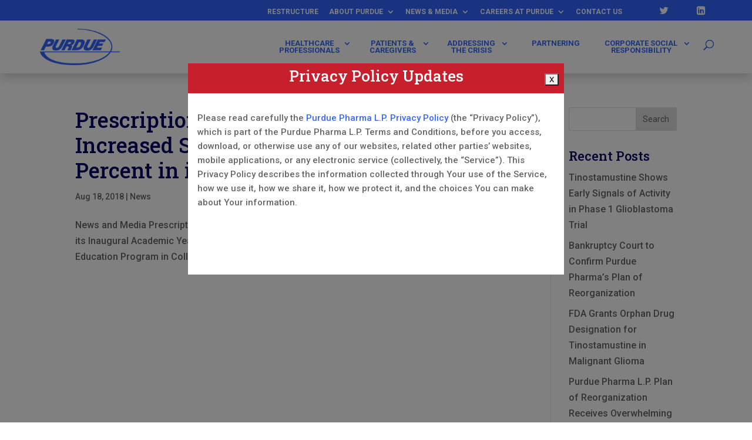

--- FILE ---
content_type: text/html; charset=UTF-8
request_url: https://www.purduepharma.com/2018/08/
body_size: 15156
content:
<!DOCTYPE html>
<html lang="en-US">
<head>
	<meta charset="UTF-8" />
<meta http-equiv="X-UA-Compatible" content="IE=edge">
	<link rel="pingback" href="https://www.purduepharma.com/xmlrpc.php" />

	<script type="text/javascript">
		document.documentElement.className = 'js';
	</script>

	<script>var et_site_url='https://www.purduepharma.com';var et_post_id='0';function et_core_page_resource_fallback(a,b){"undefined"===typeof b&&(b=a.sheet.cssRules&&0===a.sheet.cssRules.length);b&&(a.onerror=null,a.onload=null,a.href?a.href=et_site_url+"/?et_core_page_resource="+a.id+et_post_id:a.src&&(a.src=et_site_url+"/?et_core_page_resource="+a.id+et_post_id))}
</script><meta name='robots' content='noindex, follow' />
	<style>img:is([sizes="auto" i], [sizes^="auto," i]) { contain-intrinsic-size: 3000px 1500px }</style>
	
<!-- Google Tag Manager for WordPress by gtm4wp.com -->
<script data-cfasync="false" data-pagespeed-no-defer>
	var gtm4wp_datalayer_name = "dataLayer";
	var dataLayer = dataLayer || [];
</script>
<!-- End Google Tag Manager for WordPress by gtm4wp.com -->
	<!-- This site is optimized with the Yoast SEO plugin v22.7 - https://yoast.com/wordpress/plugins/seo/ -->
	<title>August 2018 - Purdue Pharma</title>
	<meta property="og:locale" content="en_US" />
	<meta property="og:type" content="website" />
	<meta property="og:title" content="August 2018 - Purdue Pharma" />
	<meta property="og:url" content="https://www.purduepharma.com/2018/08/" />
	<meta property="og:site_name" content="Purdue Pharma" />
	<meta name="twitter:card" content="summary_large_image" />
	<script type="application/ld+json" class="yoast-schema-graph">{"@context":"https://schema.org","@graph":[{"@type":"CollectionPage","@id":"https://www.purduepharma.com/2018/08/","url":"https://www.purduepharma.com/2018/08/","name":"August 2018 - Purdue Pharma","isPartOf":{"@id":"https://www.purduepharma.com/#website"},"breadcrumb":{"@id":"https://www.purduepharma.com/2018/08/#breadcrumb"},"inLanguage":"en-US"},{"@type":"BreadcrumbList","@id":"https://www.purduepharma.com/2018/08/#breadcrumb","itemListElement":[{"@type":"ListItem","position":1,"name":"Home","item":"https://www.purduepharma.com/"},{"@type":"ListItem","position":2,"name":"Archives for August 2018"}]},{"@type":"WebSite","@id":"https://www.purduepharma.com/#website","url":"https://www.purduepharma.com/","name":"Purdue Pharma","description":"","publisher":{"@id":"https://www.purduepharma.com/#organization"},"potentialAction":[{"@type":"SearchAction","target":{"@type":"EntryPoint","urlTemplate":"https://www.purduepharma.com/?s={search_term_string}"},"query-input":"required name=search_term_string"}],"inLanguage":"en-US"},{"@type":"Organization","@id":"https://www.purduepharma.com/#organization","name":"Purdue Pharma L.P.","url":"https://www.purduepharma.com/","logo":{"@type":"ImageObject","inLanguage":"en-US","@id":"https://www.purduepharma.com/#/schema/logo/image/","url":"http://3.229.236.200/wp-content/uploads/2019/05/purdue-logo.jpg","contentUrl":"http://3.229.236.200/wp-content/uploads/2019/05/purdue-logo.jpg","width":190,"height":87,"caption":"Purdue Pharma L.P."},"image":{"@id":"https://www.purduepharma.com/#/schema/logo/image/"}}]}</script>
	<!-- / Yoast SEO plugin. -->


<link rel='dns-prefetch' href='//cdnjs.cloudflare.com' />
<script type="text/javascript">
/* <![CDATA[ */
window._wpemojiSettings = {"baseUrl":"https:\/\/s.w.org\/images\/core\/emoji\/16.0.1\/72x72\/","ext":".png","svgUrl":"https:\/\/s.w.org\/images\/core\/emoji\/16.0.1\/svg\/","svgExt":".svg","source":{"concatemoji":"https:\/\/www.purduepharma.com\/wp-includes\/js\/wp-emoji-release.min.js?ver=6.8.3"}};
/*! This file is auto-generated */
!function(s,n){var o,i,e;function c(e){try{var t={supportTests:e,timestamp:(new Date).valueOf()};sessionStorage.setItem(o,JSON.stringify(t))}catch(e){}}function p(e,t,n){e.clearRect(0,0,e.canvas.width,e.canvas.height),e.fillText(t,0,0);var t=new Uint32Array(e.getImageData(0,0,e.canvas.width,e.canvas.height).data),a=(e.clearRect(0,0,e.canvas.width,e.canvas.height),e.fillText(n,0,0),new Uint32Array(e.getImageData(0,0,e.canvas.width,e.canvas.height).data));return t.every(function(e,t){return e===a[t]})}function u(e,t){e.clearRect(0,0,e.canvas.width,e.canvas.height),e.fillText(t,0,0);for(var n=e.getImageData(16,16,1,1),a=0;a<n.data.length;a++)if(0!==n.data[a])return!1;return!0}function f(e,t,n,a){switch(t){case"flag":return n(e,"\ud83c\udff3\ufe0f\u200d\u26a7\ufe0f","\ud83c\udff3\ufe0f\u200b\u26a7\ufe0f")?!1:!n(e,"\ud83c\udde8\ud83c\uddf6","\ud83c\udde8\u200b\ud83c\uddf6")&&!n(e,"\ud83c\udff4\udb40\udc67\udb40\udc62\udb40\udc65\udb40\udc6e\udb40\udc67\udb40\udc7f","\ud83c\udff4\u200b\udb40\udc67\u200b\udb40\udc62\u200b\udb40\udc65\u200b\udb40\udc6e\u200b\udb40\udc67\u200b\udb40\udc7f");case"emoji":return!a(e,"\ud83e\udedf")}return!1}function g(e,t,n,a){var r="undefined"!=typeof WorkerGlobalScope&&self instanceof WorkerGlobalScope?new OffscreenCanvas(300,150):s.createElement("canvas"),o=r.getContext("2d",{willReadFrequently:!0}),i=(o.textBaseline="top",o.font="600 32px Arial",{});return e.forEach(function(e){i[e]=t(o,e,n,a)}),i}function t(e){var t=s.createElement("script");t.src=e,t.defer=!0,s.head.appendChild(t)}"undefined"!=typeof Promise&&(o="wpEmojiSettingsSupports",i=["flag","emoji"],n.supports={everything:!0,everythingExceptFlag:!0},e=new Promise(function(e){s.addEventListener("DOMContentLoaded",e,{once:!0})}),new Promise(function(t){var n=function(){try{var e=JSON.parse(sessionStorage.getItem(o));if("object"==typeof e&&"number"==typeof e.timestamp&&(new Date).valueOf()<e.timestamp+604800&&"object"==typeof e.supportTests)return e.supportTests}catch(e){}return null}();if(!n){if("undefined"!=typeof Worker&&"undefined"!=typeof OffscreenCanvas&&"undefined"!=typeof URL&&URL.createObjectURL&&"undefined"!=typeof Blob)try{var e="postMessage("+g.toString()+"("+[JSON.stringify(i),f.toString(),p.toString(),u.toString()].join(",")+"));",a=new Blob([e],{type:"text/javascript"}),r=new Worker(URL.createObjectURL(a),{name:"wpTestEmojiSupports"});return void(r.onmessage=function(e){c(n=e.data),r.terminate(),t(n)})}catch(e){}c(n=g(i,f,p,u))}t(n)}).then(function(e){for(var t in e)n.supports[t]=e[t],n.supports.everything=n.supports.everything&&n.supports[t],"flag"!==t&&(n.supports.everythingExceptFlag=n.supports.everythingExceptFlag&&n.supports[t]);n.supports.everythingExceptFlag=n.supports.everythingExceptFlag&&!n.supports.flag,n.DOMReady=!1,n.readyCallback=function(){n.DOMReady=!0}}).then(function(){return e}).then(function(){var e;n.supports.everything||(n.readyCallback(),(e=n.source||{}).concatemoji?t(e.concatemoji):e.wpemoji&&e.twemoji&&(t(e.twemoji),t(e.wpemoji)))}))}((window,document),window._wpemojiSettings);
/* ]]> */
</script>
<meta content="Divi Child v.1.0.0" name="generator"/><style id='wp-emoji-styles-inline-css' type='text/css'>

	img.wp-smiley, img.emoji {
		display: inline !important;
		border: none !important;
		box-shadow: none !important;
		height: 1em !important;
		width: 1em !important;
		margin: 0 0.07em !important;
		vertical-align: -0.1em !important;
		background: none !important;
		padding: 0 !important;
	}
</style>
<link rel='stylesheet' id='wp-block-library-css' href='https://www.purduepharma.com/wp-includes/css/dist/block-library/style.min.css?ver=6.8.3' type='text/css' media='all' />
<style id='classic-theme-styles-inline-css' type='text/css'>
/*! This file is auto-generated */
.wp-block-button__link{color:#fff;background-color:#32373c;border-radius:9999px;box-shadow:none;text-decoration:none;padding:calc(.667em + 2px) calc(1.333em + 2px);font-size:1.125em}.wp-block-file__button{background:#32373c;color:#fff;text-decoration:none}
</style>
<style id='global-styles-inline-css' type='text/css'>
:root{--wp--preset--aspect-ratio--square: 1;--wp--preset--aspect-ratio--4-3: 4/3;--wp--preset--aspect-ratio--3-4: 3/4;--wp--preset--aspect-ratio--3-2: 3/2;--wp--preset--aspect-ratio--2-3: 2/3;--wp--preset--aspect-ratio--16-9: 16/9;--wp--preset--aspect-ratio--9-16: 9/16;--wp--preset--color--black: #000000;--wp--preset--color--cyan-bluish-gray: #abb8c3;--wp--preset--color--white: #ffffff;--wp--preset--color--pale-pink: #f78da7;--wp--preset--color--vivid-red: #cf2e2e;--wp--preset--color--luminous-vivid-orange: #ff6900;--wp--preset--color--luminous-vivid-amber: #fcb900;--wp--preset--color--light-green-cyan: #7bdcb5;--wp--preset--color--vivid-green-cyan: #00d084;--wp--preset--color--pale-cyan-blue: #8ed1fc;--wp--preset--color--vivid-cyan-blue: #0693e3;--wp--preset--color--vivid-purple: #9b51e0;--wp--preset--gradient--vivid-cyan-blue-to-vivid-purple: linear-gradient(135deg,rgba(6,147,227,1) 0%,rgb(155,81,224) 100%);--wp--preset--gradient--light-green-cyan-to-vivid-green-cyan: linear-gradient(135deg,rgb(122,220,180) 0%,rgb(0,208,130) 100%);--wp--preset--gradient--luminous-vivid-amber-to-luminous-vivid-orange: linear-gradient(135deg,rgba(252,185,0,1) 0%,rgba(255,105,0,1) 100%);--wp--preset--gradient--luminous-vivid-orange-to-vivid-red: linear-gradient(135deg,rgba(255,105,0,1) 0%,rgb(207,46,46) 100%);--wp--preset--gradient--very-light-gray-to-cyan-bluish-gray: linear-gradient(135deg,rgb(238,238,238) 0%,rgb(169,184,195) 100%);--wp--preset--gradient--cool-to-warm-spectrum: linear-gradient(135deg,rgb(74,234,220) 0%,rgb(151,120,209) 20%,rgb(207,42,186) 40%,rgb(238,44,130) 60%,rgb(251,105,98) 80%,rgb(254,248,76) 100%);--wp--preset--gradient--blush-light-purple: linear-gradient(135deg,rgb(255,206,236) 0%,rgb(152,150,240) 100%);--wp--preset--gradient--blush-bordeaux: linear-gradient(135deg,rgb(254,205,165) 0%,rgb(254,45,45) 50%,rgb(107,0,62) 100%);--wp--preset--gradient--luminous-dusk: linear-gradient(135deg,rgb(255,203,112) 0%,rgb(199,81,192) 50%,rgb(65,88,208) 100%);--wp--preset--gradient--pale-ocean: linear-gradient(135deg,rgb(255,245,203) 0%,rgb(182,227,212) 50%,rgb(51,167,181) 100%);--wp--preset--gradient--electric-grass: linear-gradient(135deg,rgb(202,248,128) 0%,rgb(113,206,126) 100%);--wp--preset--gradient--midnight: linear-gradient(135deg,rgb(2,3,129) 0%,rgb(40,116,252) 100%);--wp--preset--font-size--small: 13px;--wp--preset--font-size--medium: 20px;--wp--preset--font-size--large: 36px;--wp--preset--font-size--x-large: 42px;--wp--preset--spacing--20: 0.44rem;--wp--preset--spacing--30: 0.67rem;--wp--preset--spacing--40: 1rem;--wp--preset--spacing--50: 1.5rem;--wp--preset--spacing--60: 2.25rem;--wp--preset--spacing--70: 3.38rem;--wp--preset--spacing--80: 5.06rem;--wp--preset--shadow--natural: 6px 6px 9px rgba(0, 0, 0, 0.2);--wp--preset--shadow--deep: 12px 12px 50px rgba(0, 0, 0, 0.4);--wp--preset--shadow--sharp: 6px 6px 0px rgba(0, 0, 0, 0.2);--wp--preset--shadow--outlined: 6px 6px 0px -3px rgba(255, 255, 255, 1), 6px 6px rgba(0, 0, 0, 1);--wp--preset--shadow--crisp: 6px 6px 0px rgba(0, 0, 0, 1);}:where(.is-layout-flex){gap: 0.5em;}:where(.is-layout-grid){gap: 0.5em;}body .is-layout-flex{display: flex;}.is-layout-flex{flex-wrap: wrap;align-items: center;}.is-layout-flex > :is(*, div){margin: 0;}body .is-layout-grid{display: grid;}.is-layout-grid > :is(*, div){margin: 0;}:where(.wp-block-columns.is-layout-flex){gap: 2em;}:where(.wp-block-columns.is-layout-grid){gap: 2em;}:where(.wp-block-post-template.is-layout-flex){gap: 1.25em;}:where(.wp-block-post-template.is-layout-grid){gap: 1.25em;}.has-black-color{color: var(--wp--preset--color--black) !important;}.has-cyan-bluish-gray-color{color: var(--wp--preset--color--cyan-bluish-gray) !important;}.has-white-color{color: var(--wp--preset--color--white) !important;}.has-pale-pink-color{color: var(--wp--preset--color--pale-pink) !important;}.has-vivid-red-color{color: var(--wp--preset--color--vivid-red) !important;}.has-luminous-vivid-orange-color{color: var(--wp--preset--color--luminous-vivid-orange) !important;}.has-luminous-vivid-amber-color{color: var(--wp--preset--color--luminous-vivid-amber) !important;}.has-light-green-cyan-color{color: var(--wp--preset--color--light-green-cyan) !important;}.has-vivid-green-cyan-color{color: var(--wp--preset--color--vivid-green-cyan) !important;}.has-pale-cyan-blue-color{color: var(--wp--preset--color--pale-cyan-blue) !important;}.has-vivid-cyan-blue-color{color: var(--wp--preset--color--vivid-cyan-blue) !important;}.has-vivid-purple-color{color: var(--wp--preset--color--vivid-purple) !important;}.has-black-background-color{background-color: var(--wp--preset--color--black) !important;}.has-cyan-bluish-gray-background-color{background-color: var(--wp--preset--color--cyan-bluish-gray) !important;}.has-white-background-color{background-color: var(--wp--preset--color--white) !important;}.has-pale-pink-background-color{background-color: var(--wp--preset--color--pale-pink) !important;}.has-vivid-red-background-color{background-color: var(--wp--preset--color--vivid-red) !important;}.has-luminous-vivid-orange-background-color{background-color: var(--wp--preset--color--luminous-vivid-orange) !important;}.has-luminous-vivid-amber-background-color{background-color: var(--wp--preset--color--luminous-vivid-amber) !important;}.has-light-green-cyan-background-color{background-color: var(--wp--preset--color--light-green-cyan) !important;}.has-vivid-green-cyan-background-color{background-color: var(--wp--preset--color--vivid-green-cyan) !important;}.has-pale-cyan-blue-background-color{background-color: var(--wp--preset--color--pale-cyan-blue) !important;}.has-vivid-cyan-blue-background-color{background-color: var(--wp--preset--color--vivid-cyan-blue) !important;}.has-vivid-purple-background-color{background-color: var(--wp--preset--color--vivid-purple) !important;}.has-black-border-color{border-color: var(--wp--preset--color--black) !important;}.has-cyan-bluish-gray-border-color{border-color: var(--wp--preset--color--cyan-bluish-gray) !important;}.has-white-border-color{border-color: var(--wp--preset--color--white) !important;}.has-pale-pink-border-color{border-color: var(--wp--preset--color--pale-pink) !important;}.has-vivid-red-border-color{border-color: var(--wp--preset--color--vivid-red) !important;}.has-luminous-vivid-orange-border-color{border-color: var(--wp--preset--color--luminous-vivid-orange) !important;}.has-luminous-vivid-amber-border-color{border-color: var(--wp--preset--color--luminous-vivid-amber) !important;}.has-light-green-cyan-border-color{border-color: var(--wp--preset--color--light-green-cyan) !important;}.has-vivid-green-cyan-border-color{border-color: var(--wp--preset--color--vivid-green-cyan) !important;}.has-pale-cyan-blue-border-color{border-color: var(--wp--preset--color--pale-cyan-blue) !important;}.has-vivid-cyan-blue-border-color{border-color: var(--wp--preset--color--vivid-cyan-blue) !important;}.has-vivid-purple-border-color{border-color: var(--wp--preset--color--vivid-purple) !important;}.has-vivid-cyan-blue-to-vivid-purple-gradient-background{background: var(--wp--preset--gradient--vivid-cyan-blue-to-vivid-purple) !important;}.has-light-green-cyan-to-vivid-green-cyan-gradient-background{background: var(--wp--preset--gradient--light-green-cyan-to-vivid-green-cyan) !important;}.has-luminous-vivid-amber-to-luminous-vivid-orange-gradient-background{background: var(--wp--preset--gradient--luminous-vivid-amber-to-luminous-vivid-orange) !important;}.has-luminous-vivid-orange-to-vivid-red-gradient-background{background: var(--wp--preset--gradient--luminous-vivid-orange-to-vivid-red) !important;}.has-very-light-gray-to-cyan-bluish-gray-gradient-background{background: var(--wp--preset--gradient--very-light-gray-to-cyan-bluish-gray) !important;}.has-cool-to-warm-spectrum-gradient-background{background: var(--wp--preset--gradient--cool-to-warm-spectrum) !important;}.has-blush-light-purple-gradient-background{background: var(--wp--preset--gradient--blush-light-purple) !important;}.has-blush-bordeaux-gradient-background{background: var(--wp--preset--gradient--blush-bordeaux) !important;}.has-luminous-dusk-gradient-background{background: var(--wp--preset--gradient--luminous-dusk) !important;}.has-pale-ocean-gradient-background{background: var(--wp--preset--gradient--pale-ocean) !important;}.has-electric-grass-gradient-background{background: var(--wp--preset--gradient--electric-grass) !important;}.has-midnight-gradient-background{background: var(--wp--preset--gradient--midnight) !important;}.has-small-font-size{font-size: var(--wp--preset--font-size--small) !important;}.has-medium-font-size{font-size: var(--wp--preset--font-size--medium) !important;}.has-large-font-size{font-size: var(--wp--preset--font-size--large) !important;}.has-x-large-font-size{font-size: var(--wp--preset--font-size--x-large) !important;}
:where(.wp-block-post-template.is-layout-flex){gap: 1.25em;}:where(.wp-block-post-template.is-layout-grid){gap: 1.25em;}
:where(.wp-block-columns.is-layout-flex){gap: 2em;}:where(.wp-block-columns.is-layout-grid){gap: 2em;}
:root :where(.wp-block-pullquote){font-size: 1.5em;line-height: 1.6;}
</style>
<link rel='stylesheet' id='wp-terms-popup-css' href='https://www.purduepharma.com/wp-content/plugins/wp-terms-popup/public/css/wp-terms-popup-public.css?ver=2.6.0' type='text/css' media='all' />
<link rel='stylesheet' id='styles-css' href='https://www.purduepharma.com/wp-content/plugins/divi-switch/scripts/switch-style.css?ver=6.8.3' type='text/css' media='all' />
<link rel='stylesheet' id='parent-style-css' href='https://www.purduepharma.com/wp-content/themes/Divi/style.css?ver=6.8.3' type='text/css' media='all' />
<link rel='stylesheet' id='divi-style-css' href='https://www.purduepharma.com/wp-content/themes/divi-child/style.css?ver=4.6.0' type='text/css' media='all' />
<style id='wp-typography-safari-font-workaround-inline-css' type='text/css'>
body {-webkit-font-feature-settings: "liga";font-feature-settings: "liga";-ms-font-feature-settings: normal;}
</style>
<link rel='stylesheet' id='dashicons-css' href='https://www.purduepharma.com/wp-includes/css/dashicons.min.css?ver=6.8.3' type='text/css' media='all' />
<script type="text/javascript" src="https://www.purduepharma.com/wp-includes/js/jquery/jquery.min.js?ver=3.7.1" id="jquery-core-js"></script>
<script type="text/javascript" src="https://www.purduepharma.com/wp-includes/js/jquery/jquery-migrate.min.js?ver=3.4.1" id="jquery-migrate-js"></script>
<script type="text/javascript" id="file_uploads_nfpluginsettings-js-extra">
/* <![CDATA[ */
var params = {"clearLogRestUrl":"https:\/\/www.purduepharma.com\/wp-json\/nf-file-uploads\/debug-log\/delete-all","clearLogButtonId":"file_uploads_clear_debug_logger","downloadLogRestUrl":"https:\/\/www.purduepharma.com\/wp-json\/nf-file-uploads\/debug-log\/get-all","downloadLogButtonId":"file_uploads_download_debug_logger"};
/* ]]> */
</script>
<script type="text/javascript" src="https://www.purduepharma.com/wp-content/plugins/ninja-forms-uploads/assets/js/nfpluginsettings.js?ver=3.3.16" id="file_uploads_nfpluginsettings-js"></script>
<script type="text/javascript" src="https://www.purduepharma.com/wp-content/plugins/sticky-menu-or-anything-on-scroll/assets/js/jq-sticky-anything.min.js?ver=2.1.1" id="stickyAnythingLib-js"></script>
<script type="text/javascript" src="https://www.purduepharma.com/wp-content/plugins/stop-user-enumeration/frontend/js/frontend.js?ver=1.4.6" id="stop-user-enumeration-js"></script>
<script type="text/javascript" src="//cdnjs.cloudflare.com/ajax/libs/jquery-ajaxtransport-xdomainrequest/1.0.2/jquery.xdomainrequest.min.js?ver=6.8.3" id="xdomainrequest-js"></script>
<script type="text/javascript" src="https://www.purduepharma.com/wp-content/themes/divi-child/fupload.js?ver=6.8.3" id="fupload-js"></script>
<script type="text/javascript" src="https://www.purduepharma.com/wp-content/themes/Divi/core/admin/js/es6-promise.auto.min.js?ver=6.8.3" id="es6-promise-js"></script>
<script type="text/javascript" id="et-core-api-spam-recaptcha-js-extra">
/* <![CDATA[ */
var et_core_api_spam_recaptcha = {"site_key":"","page_action":{"action":"prescription_drug_safety_curriculum_increased_student_knowledge_by_49_percent_in_its_inaugural_academic_year"}};
/* ]]> */
</script>
<script type="text/javascript" src="https://www.purduepharma.com/wp-content/themes/Divi/core/admin/js/recaptcha.js?ver=6.8.3" id="et-core-api-spam-recaptcha-js"></script>
<link rel="https://api.w.org/" href="https://www.purduepharma.com/wp-json/" /><link rel="EditURI" type="application/rsd+xml" title="RSD" href="https://www.purduepharma.com/xmlrpc.php?rsd" />
<meta name="generator" content="WordPress 6.8.3" />
<!-- HFCM by 99 Robots - Snippet # 1: Do Not Sell Clarip -->
<link rel="stylesheet" type="text/css" href="https://cdn.clarip.com/purdue/donotsell/assets/css/donotsell-extended.min.css"/>
<script>
    var globalDnsDeployment = false;
    var claripHost = "purdue.clarip.com";
    var claripCdnHost = "cdn.clarip.com";
    var clientName = "purdue";
</script>
<script src="https://cdn.clarip.com/purdue/donotsell/assets/js/donotsell-block.min.js"></script>
<!-- /end HFCM by 99 Robots -->
<!-- HFCM by 99 Robots - Snippet # 2: Clarip Cookie -->
<link rel="stylesheet" type="text/css" href="//cdn.clarip.com/purdue/cookieconsent/assets/css/cookieconsent.min.css" />
<script src="//cdn.clarip.com/purdue/cookieconsent/assets/js/cookieconsent.min.js"></script>
<script>
var claripCdnHost = "cdn.clarip.com";
var claripClientName = "purdue";
var claripCookieConsentHost = "purdue.clarip.com";
var claripCookieManagerIdentifier = "0772d4bdbfadc61a2286";
</script>
<script src="//cdn.clarip.com/purdue/cookieconsent/assets/js/clarip-cookie-manager.min.js"></script>
<!-- /end HFCM by 99 Robots -->
<style id="divi-switch">

/* ------------------ Customizer CSS Settings -------------- */

#main-header { background-image: url('') ; }

#main-footer { background-image: url('') ; }

.ds_mobile_side_light .mobile_nav.opened .mobile_menu_bar:before { content: "\4d"; color: #303030; }

.ds_mobile_side_light .et_mobile_menu li a { color: #303030; }

.ds_mobile_side_dark .mobile_nav.opened #mobile_menu { transform: rotateY(0deg); -webkit-transform: rotateY(0deg); transform-origin: right; -webkit-transform-origin: right; background: #303030; transition: .8s ease-in-out; }

.ds_flat_buttons .button-dark a { background: #303030; padding: 10px 14px !important; border-radius: 4px; margin-top: -10px; color: #F1F1F1; }

.ds_style_cf7 .wpcf7-submit { color: #2ea3f2; }
.ds_style_cf7 .wpcf7-submit:hover { color: #047AC7; }
	
/** MENU BUTTONS FLAT **/

.ds_flat_buttons .button-light a { background: #F1F1F1; padding: 10px 14px !important; border-radius: 4px; margin-top: -10px; color: #303030; }

.ds_flat_buttons .button-blue a { background: #247BA0; padding: 10px 14px !important; border-radius: 4px; margin-top: -10px; color: #F1F1F1; }

.ds_flat_buttons .button-yellow a { background: #FF8500; padding: 10px 14px !important; border-radius: 4px; margin-top: -10px; color: #F1F1F1; }

.ds_flat_buttons .button-red a { background: #EF233C; padding: 10px 14px !important; border-radius: 4px; margin-top: -10px; color: #F1F1F1; }

.ds_flat_buttons .button-green a { background: #9BC53D; padding: 10px 14px !important; border-radius: 4px; margin-top: -10px; color: #F1F1F1; }

/** MENU BUTTONS 3D **/
.ds_3d_buttons .button-dark-3d a { background: #303030; padding: 10px 14px !important; border-radius: 2px; margin-top: -10px; color: #F1F1F1; border-bottom: 3px solid rgba(0, 0, 0, 0.2) }

.ds_3d_buttons .button-light-3d a { background: #F1F1F1; padding: 10px 14px !important; border-radius: 2px; margin-top: -10px; color: #303030; border-bottom: 3px solid rgba(0, 0, 0, 0.2) }

.ds_3d_buttons .button-blue-3d a { background: #247BA0; padding: 10px 14px !important; border-radius: 2px; margin-top: -10px; color: #F1F1F1; border-bottom: 3px solid rgba(0, 0, 0, 0.2) }

.ds_3d_buttons .button-yellow-3d a { background: #FF8500; padding: 10px 14px !important; border-radius: 2px; margin-top: -10px; color: #F1F1F1; border-bottom: 3px solid rgba(0, 0, 0, 0.2) }

.ds_3d_buttons .button-red-3d a { background: #EF233C; padding: 10px 14px !important; border-radius: 2px; margin-top: -10px; color: #F1F1F1; border-bottom: 3px solid rgba(0, 0, 0, 0.2) }

.ds_3d_buttons .button-green-3d a { background: #9BC53D; padding: 10px 14px !important; border-radius: 2px; margin-top: -10px; color: #F1F1F1; border-bottom: 3px solid rgba(0, 0, 0, 0.2) }

/** TURN PRE TEXT INTO A CODE BOX **/
.ds_pretext_code .entry-content pre { background: #303030; color: #F1F1F1; padding: 10px 16px; border-radius: 2px; border-top: 4px solid #ffa900; -moz-box-shadow: inset 0 0 10px #000000; box-shadow: inset 0 0 10px #000000; }

/** 'MENU' instead of burger **/

.ds_menu_word_replace .mobile_menu_bar:before { font-family: "Open Sans" !important; content: "CLOSE"; font-size: 1.1em; color: #303030;
border: solid 2px #303030; padding: 4px 10px; border-radius: 3px; font-weight: 600; }

.ds_select_page_light .mobile_menu_bar:after { position: absolute; content: "Select page"; text-align: left; width: 100%; left: 10px; top: 15px; 
color: #303030; }

.ds_select_page_light .mobile_menu_bar:before { color: #303030 !important; }

/** Select Page Styles ** dark **/

.ds_select_page_dark .mobile_menu_bar { background: #303030; padding-bottom: 0px !important; padding-left: 120px;
border-radius: 4px; margin-bottom: 18px; }

/********************************** PRELOADERS  **************************/

/** Dark **/

.home.load-dark:before { display: block; content: ""; position: fixed; top: 0; left: 0; right: 0; bottom: 0; align-content: center; text-align: center; 
background: #303030; line-height: 100%; -webkit-animation: curtain 3.5s forwards; animation: curtain 3.5s forwards; }

.home.load-dark:after { font-family: "etModules"; font-size: 3.4em; content: "\e02d"; position: fixed;
color: #F1F1F1; text-align: center; left: 50%; margin-left: -50px; width: 100px; top: 45%;
    -webkit-animation: wheel 3s forwards; animation: wheel 3s forwards; }

/**light**/

.home.load-light:before { display: block; content: ""; position: fixed; top: 0; left: 0; right: 0; bottom: 0; align-content: center; text-align: center;
background: #F1F1F1; line-height: 100%; -webkit-animation: curtain 3.5s forwards; animation: curtain 3.5s forwards; }

.home.load-light:after { font-family: "etModules"; font-size: 3.4em; content: "\e02d"; position: fixed;
color: #303030; text-align: center; left: 50%; margin-left: -50px; width: 100px; top: 45%; -webkit-animation: wheel 3s forwards;
animation: wheel 3s forwards; }

.ds-material-button .et_pb_scroll_top.et-pb-icon {
    bottom: 30px;
    right: 30px;
    border-radius: 50%;
    width: 60px;
    height: 60px;
    padding-top: 8px;
    -webkit-box-shadow: 0px 0px 30px -6px rgba(0,0,0,0.75);
    -moz-box-shadow: 0px 0px 30px -6px rgba(0,0,0,0.75);
    box-shadow: 0px 0px 30px -6px rgba(0,0,0,0.75);
    transition: .5s ease all;
    background: #303030;
}

.ds_mobile_side_light .mobile_nav.opened #mobile_menu { transform: rotateY(0deg); -webkit-transform: rotateY(0deg); transform-origin: right; -webkit-transform-origin: right; background: #F1F1F1; transition: .8s ease-in-out; }

.ds_mobile_side_dark .mobile_nav.opened .mobile_menu_bar:before { content: "M"; color: #F1F1F1; }

.ds_mobile_side_dark .et_mobile_menu li a { color: #F1F1F1; }

.ds_select_page_light .mobile_menu_bar {
    background: #F1F1F1;
    padding-bottom: 0px !important;
    padding-left: 120px;
    border-radius: 4px;
    margin-bottom: 18px;
}

/** 'MENU' in front of burger **/
.ds_menu_word .mobile_menu_bar:after { content: "MENU"; font-size: 1.2em; position: absolute; right: 32px; top: 15px; }

.ds_menu_word_replace .mobile_nav.closed .mobile_menu_bar:before { content: "MENU"; }

.ds_menu_word_replace .mobile_nav.opened .mobile_menu_bar:before { content: "CLOSE"; }

</style>

<!-- Google Tag Manager for WordPress by gtm4wp.com -->
<!-- GTM Container placement set to footer -->
<script data-cfasync="false" data-pagespeed-no-defer>
	var dataLayer_content = {"pagePostType":"post","pagePostType2":"month-post"};
	dataLayer.push( dataLayer_content );
</script>
<script data-cfasync="false">
(function(w,d,s,l,i){w[l]=w[l]||[];w[l].push({'gtm.start':
new Date().getTime(),event:'gtm.js'});var f=d.getElementsByTagName(s)[0],
j=d.createElement(s),dl=l!='dataLayer'?'&l='+l:'';j.async=true;j.src=
'//www.googletagmanager.com/gtm.'+'js?id='+i+dl;f.parentNode.insertBefore(j,f);
})(window,document,'script','dataLayer','GTM-WBHG4K');
</script>
<!-- End Google Tag Manager -->
<!-- End Google Tag Manager for WordPress by gtm4wp.com --><meta name="viewport" content="width=device-width, initial-scale=1.0, maximum-scale=1.0, user-scalable=0" /><link rel="me" href="https://twitter.com/PurduePharma" /><meta name="twitter:widgets:link-color" content="#000000" /><meta name="twitter:widgets:border-color" content="#000000" /><meta name="twitter:partner" content="tfwp" /><link rel="stylesheet" href="https://maxcdn.bootstrapcdn.com/font-awesome/4.6.3/css/font-awesome.min.css">

<script>
	jQuery(function($){
  $('.et_pb_toggle_title').click(function(){
    var $toggle = $(this).closest('.et_pb_toggle');
    if (!$toggle.hasClass('et_pb_accordion_toggling')) {
      var $accordion = $toggle.closest('.et_pb_accordion');
      if ($toggle.hasClass('et_pb_toggle_open')) {
        $accordion.addClass('et_pb_accordion_toggling');
        $toggle.find('.et_pb_toggle_content').slideToggle(700, function() { 
          $toggle.removeClass('et_pb_toggle_open').addClass('et_pb_toggle_close'); 
					
        });
      }
      setTimeout(function(){ 
        $accordion.removeClass('et_pb_accordion_toggling'); 
      }, 750);
    }
  });
});	
</script>

<link rel="icon" href="https://www.purduepharma.com/wp-content/uploads/2019/05/favicon.ico" sizes="32x32" />
<link rel="icon" href="https://www.purduepharma.com/wp-content/uploads/2019/05/favicon.ico" sizes="192x192" />
<link rel="apple-touch-icon" href="https://www.purduepharma.com/wp-content/uploads/2019/05/favicon.ico" />
<meta name="msapplication-TileImage" content="https://www.purduepharma.com/wp-content/uploads/2019/05/favicon.ico" />

<meta name="twitter:card" content="summary" /><meta name="twitter:title" content="Month: August 2018" /><meta name="twitter:site" content="@PurduePharma" />
<link rel="stylesheet" id="et-divi-customizer-global-cached-inline-styles" href="https://www.purduepharma.com/wp-content/et-cache/global/et-divi-customizer-global-17684882588412.min.css" onerror="et_core_page_resource_fallback(this, true)" onload="et_core_page_resource_fallback(this)" /></head>
<body class="archive date wp-theme-Divi wp-child-theme-divi-child ds_fixed_mobile_header ds_clean_comments ds_pretext_code ds_toggle_arrow et_button_icon_visible et_pb_button_helper_class et_fixed_nav et_show_nav et_secondary_nav_enabled et_secondary_nav_only_menu et_primary_nav_dropdown_animation_fade et_secondary_nav_dropdown_animation_fade et_header_style_left et_pb_footer_columns1 et_cover_background et_pb_gutter osx et_pb_gutters3 et_pb_pagebuilder_layout et_right_sidebar et_divi_theme et-db et_minified_js et_minified_css">
	<div id="page-container">

					<div id="top-header">
			<div class="container clearfix">

			
				<div id="et-secondary-menu">
				<ul id="et-secondary-nav" class="menu"><li class="menu-item menu-item-type-post_type menu-item-object-page menu-item-3245"><a href="https://www.purduepharma.com/restructure/">Restructure</a></li>
<li class="always-visitable menu-item menu-item-type-post_type menu-item-object-page menu-item-has-children menu-item-748"><a href="https://www.purduepharma.com/about/">About Purdue</a>
<ul class="sub-menu">
	<li class="menu-item menu-item-type-post_type menu-item-object-page menu-item-864"><a href="https://www.purduepharma.com/about/ethics-and-compliance/">Ethics and Compliance</a></li>
	<li class="menu-item menu-item-type-post_type menu-item-object-page menu-item-866"><a href="https://www.purduepharma.com/about/locations-operations/">Locations &amp; Operations</a></li>
	<li class="menu-item menu-item-type-post_type menu-item-object-page menu-item-867"><a href="https://www.purduepharma.com/about/public-policies/">Public Policies</a></li>
</ul>
</li>
<li class="always-visitable menu-item menu-item-type-post_type menu-item-object-page menu-item-has-children menu-item-92"><a href="https://www.purduepharma.com/news-media/">News &amp;&nbsp;Media</a>
<ul class="sub-menu">
	<li class="menu-item menu-item-type-post_type menu-item-object-page menu-item-1791"><a href="https://www.purduepharma.com/news-media/perspectives/">Perspectives</a></li>
	<li class="menu-item menu-item-type-custom menu-item-object-custom menu-item-4930"><a href="https://stories.purduepharma.com/"><span class="caps">STORIES</span></a></li>
	<li class="menu-item menu-item-type-post_type menu-item-object-page menu-item-1638"><a href="https://www.purduepharma.com/news-media/media-contacts/">Media Contact</a></li>
</ul>
</li>
<li class="always-visitable menu-item menu-item-type-post_type menu-item-object-page menu-item-has-children menu-item-93"><a href="https://www.purduepharma.com/careers-at-purdue/">Careers at Purdue</a>
<ul class="sub-menu">
	<li class="menu-item menu-item-type-post_type menu-item-object-page menu-item-1529"><a href="https://www.purduepharma.com/careers-at-purdue/what-we-offer-you/">What We Offer&nbsp;You</a></li>
	<li class="menu-item menu-item-type-post_type menu-item-object-page menu-item-1530"><a href="https://www.purduepharma.com/careers-at-purdue/how-to-apply/">How to&nbsp;Apply</a></li>
</ul>
</li>
<li class="menu-item menu-item-type-post_type menu-item-object-page menu-item-94"><a href="https://www.purduepharma.com/contact-us/">Contact Us</a></li>
<li class="social-nav menu-item menu-item-type-custom menu-item-object-custom menu-item-146"><a href="http://www.twitter.com/purduepharma"><a class="icon" href="http://www.twitter.com/purduepharma" target="_blank" rel="noopener noreferrer"><i class="fa fa-twitter" aria-hidden="true"></i></a></a></li>
<li class="menu-item menu-item-type-custom menu-item-object-custom menu-item-10202"><a href="https://www.linkedin.com/company/purdue-pharma/"><a class="icon" href="https://www.linkedin.com/company/purdue-pharma/" target="_blank" rel="noopener noreferrer"><i class="fa fa-linkedin-square" aria-hidden="true"></i></a></a></li>
</ul>				</div> <!-- #et-secondary-menu -->

			</div> <!-- .container -->
		</div> <!-- #top-header -->
		
	
			<header id="main-header" data-height-onload="66">
			<div class="container clearfix et_menu_container">
							<div class="logo_container">
					<span class="logo_helper"></span>
					<a href="https://www.purduepharma.com/">
						<img src="/wp-content/uploads/2019/05/purdue-logo.jpg" alt="Purdue Pharma" id="logo" data-height-percentage="69" />
					</a>
				</div>
							<div id="et-top-navigation" data-height="66" data-fixed-height="40">
											<nav id="top-menu-nav">
						<ul id="top-menu" class="nav"><li id="menu-item-102" class="always-visitable menu-item menu-item-type-post_type menu-item-object-page menu-item-has-children menu-item-102"><a href="https://www.purduepharma.com/healthcare-professionals/">Healthcare Professionals</a>
<ul class="sub-menu">
	<li id="menu-item-1238" class="menu-item menu-item-type-post_type menu-item-object-page menu-item-1238"><a href="https://www.purduepharma.com/healthcare-professionals/products/">Purdue Products</a></li>
	<li id="menu-item-1275" class="menu-item menu-item-type-post_type menu-item-object-page menu-item-1275"><a href="https://www.purduepharma.com/healthcare-professionals/patient-savings/">Patient Savings</a></li>
	<li id="menu-item-1245" class="menu-item menu-item-type-post_type menu-item-object-page menu-item-1245"><a href="https://www.purduepharma.com/healthcare-professionals/ask-purdue-medical/">Ask Purdue Medical</a></li>
	<li id="menu-item-1283" class="menu-item menu-item-type-post_type menu-item-object-page menu-item-1283"><a href="https://www.purduepharma.com/healthcare-professionals/responsible-use-of-opioids/">Responsible Use of Opioids</a></li>
	<li id="menu-item-1411" class="menu-item menu-item-type-post_type menu-item-object-page menu-item-1411"><a href="https://www.purduepharma.com/healthcare-professionals/clinical-trials/">Clinical Trials</a></li>
	<li id="menu-item-10585" class="menu-item menu-item-type-post_type menu-item-object-page menu-item-10585"><a href="https://www.purduepharma.com/healthcare-professionals/investigator-initiated-research/">Investigator Initiated Research</a></li>
	<li id="menu-item-10614" class="menu-item menu-item-type-post_type menu-item-object-page menu-item-10614"><a href="https://www.purduepharma.com/healthcare-professionals/collaborative-research/">Collaborative Research</a></li>
</ul>
</li>
<li id="menu-item-101" class="always-visitable menu-item menu-item-type-post_type menu-item-object-page menu-item-has-children menu-item-101"><a href="https://www.purduepharma.com/patients-caregivers/">Patients &amp; Caregivers</a>
<ul class="sub-menu">
	<li id="menu-item-1166" class="menu-item menu-item-type-post_type menu-item-object-page menu-item-1166"><a href="https://www.purduepharma.com/patients-caregivers/medicines-from-purdue/">Medicines From Purdue</a></li>
	<li id="menu-item-637" class="menu-item menu-item-type-post_type menu-item-object-page menu-item-637"><a href="https://www.purduepharma.com/patients-caregivers/cost-savings/">Cost Savings</a></li>
	<li id="menu-item-640" class="menu-item menu-item-type-post_type menu-item-object-page menu-item-640"><a href="https://www.purduepharma.com/patients-caregivers/ask-purdue-medical/">Ask Purdue Medical</a></li>
	<li id="menu-item-645" class="menu-item menu-item-type-post_type menu-item-object-page menu-item-645"><a href="https://www.purduepharma.com/patients-caregivers/responsible-use-of-opioids/">Responsible Use of Opioids</a></li>
	<li id="menu-item-648" class="menu-item menu-item-type-post_type menu-item-object-page menu-item-648"><a href="https://www.purduepharma.com/patients-caregivers/expanded-access-program/">Expanded Access Program</a></li>
</ul>
</li>
<li id="menu-item-104" class="always-visitable menu-item menu-item-type-post_type menu-item-object-page menu-item-has-children menu-item-104"><a href="https://www.purduepharma.com/addressing-the-crisis/">Addressing the Crisis</a>
<ul class="sub-menu">
	<li id="menu-item-10380" class="menu-item menu-item-type-post_type menu-item-object-page menu-item-10380"><a href="https://www.purduepharma.com/addressing-the-crisis/public-health-initiatives/">Public Health Initiatives</a></li>
	<li id="menu-item-455" class="menu-item menu-item-type-post_type menu-item-object-page menu-item-455"><a href="https://www.purduepharma.com/about/public-policies/">Public Policies</a></li>
	<li id="menu-item-675" class="menu-item menu-item-type-post_type menu-item-object-page menu-item-675"><a href="https://www.purduepharma.com/addressing-the-crisis/perspectives/">Perspectives</a></li>
</ul>
</li>
<li id="menu-item-100" class="always-visitable menu-item menu-item-type-post_type menu-item-object-page menu-item-100"><a href="https://www.purduepharma.com/partnering-with-purdue/">Partnering</a></li>
<li id="menu-item-99" class="always-visitable menu-item menu-item-type-post_type menu-item-object-page menu-item-has-children menu-item-99"><a href="https://www.purduepharma.com/corporate-social-responsibility/">Corporate Social Responsibility</a>
<ul class="sub-menu">
	<li id="menu-item-1342" class="menu-item menu-item-type-post_type menu-item-object-page menu-item-1342"><a href="https://www.purduepharma.com/corporate-social-responsibility/grants-giving/">Grants &amp; Giving</a></li>
	<li id="menu-item-8925" class="menu-item menu-item-type-post_type menu-item-object-page menu-item-8925"><a href="https://www.purduepharma.com/case-studies/">Case Studies</a></li>
</ul>
</li>
</ul>						</nav>
					
					
					
										<div id="et_top_search">
						<span id="et_search_icon"></span>
					</div>
					
					<div id="et_mobile_nav_menu">
				<div class="mobile_nav closed">
					<span class="select_page">Select Page</span>
					<span class="mobile_menu_bar mobile_menu_bar_toggle"></span>
				</div>
			</div>				</div> <!-- #et-top-navigation -->
			</div> <!-- .container -->
			<div class="et_search_outer">
				<div class="container et_search_form_container">
					<form role="search" method="get" class="et-search-form" action="https://www.purduepharma.com/">
					<input type="search" class="et-search-field" placeholder="Search &hellip;" value="" name="s" title="Search for:" />					</form>
					<span class="et_close_search_field"></span>
				</div>
			</div>
		</header> <!-- #main-header -->
			<div id="et-main-area">
	
<div id="main-content">
	<div class="container">
		<div id="content-area" class="clearfix">
			<div id="left-area">
		
					<article id="post-2185" class="et_pb_post post-2185 post type-post status-publish format-standard hentry category-news">

				
															<h2 class="entry-title"><a href="https://www.purduepharma.com/news/2018/08/18/prescription-drug-safety-curriculum-increased-student-knowledge-by-49-percent-in-its-inaugural-academic-year/">Prescription Drug Safety Curriculum Increased Student Knowledge by 49 Percent in its Inaugural Academic&nbsp;Year</a></h2>
					
					<p class="post-meta"><span class="published">Aug 18, 2018</span> | <a href="https://www.purduepharma.com/category/news/" rel="category tag">News</a></p>News and&nbsp;Media Prescription Drug Safety Curriculum Increased Student Knowledge by 49 Percent in its Inaugural Academic&nbsp;Year Purdue Expands Established Commitment to Include a Statewide Education Program in Collaboration with EVERFI and Connecticut Prevention...				
					</article> <!-- .et_pb_post -->
			<div class="pagination clearfix">
	<div class="alignleft"></div>
	<div class="alignright"></div>
</div>			</div> <!-- #left-area -->

				<div id="sidebar">
		<div id="search-2" class="et_pb_widget widget_search"><form role="search" method="get" id="searchform" class="searchform" action="https://www.purduepharma.com/">
				<div>
					<label class="screen-reader-text" for="s">Search for:</label>
					<input type="text" value="" name="s" id="s" />
					<input type="submit" id="searchsubmit" value="Search" />
				</div>
			</form></div> <!-- end .et_pb_widget -->
		<div id="recent-posts-2" class="et_pb_widget widget_recent_entries">
		<h4 class="widgettitle">Recent Posts</h4>
		<ul>
											<li>
					<a href="https://www.purduepharma.com/news/2025/11/19/tinostamustine-shows-early-signals-of-activity-in-phase-1-glioblastoma-trial/">Tinostamustine Shows Early Signals of Activity in Phase 1 Glioblastoma Trial</a>
									</li>
											<li>
					<a href="https://www.purduepharma.com/news/2025/11/14/bankruptcy-court-to-confirm-purdue-pharmas-plan-of-reorganization/">Bankruptcy Court to Confirm Purdue Pharma’s Plan of Reorganization</a>
									</li>
											<li>
					<a href="https://www.purduepharma.com/news/2025/11/10/fda-grants-orphan-drug-designation-for-tinostamustine-in-malignant-glioma/"><span class="caps">FDA</span> Grants Orphan Drug Designation for Tinostamustine in Malignant Glioma</a>
									</li>
											<li>
					<a href="https://www.purduepharma.com/news/2025/10/21/purdue-pharma-l-p-plan-of-reorganization-receives-overwhelming-creditor-support/">Purdue Pharma L.P. Plan of Reorganization Receives Overwhelming Creditor Support</a>
									</li>
											<li>
					<a href="https://www.purduepharma.com/news/2025/09/29/new-study-examines-nalmefene-auto-injector-and-intranasal-naloxone-for-reversal-of-respiratory-depression-induced-by-fentanyl-in-a-controlled-clinical-study/">New Study Examines Nalmefene Auto-Injector and Intranasal Naloxone for Reversal of Respiratory Depression Induced by Fentanyl in a Controlled Clinical&nbsp;Study</a>
									</li>
					</ul>

		</div> <!-- end .et_pb_widget --><div id="archives-2" class="et_pb_widget widget_archive"><h4 class="widgettitle">Archives</h4>
			<ul>
					<li><a href='https://www.purduepharma.com/2025/11/'>November 2025</a></li>
	<li><a href='https://www.purduepharma.com/2025/10/'>October 2025</a></li>
	<li><a href='https://www.purduepharma.com/2025/09/'>September 2025</a></li>
	<li><a href='https://www.purduepharma.com/2025/06/'>June 2025</a></li>
	<li><a href='https://www.purduepharma.com/2025/03/'>March 2025</a></li>
	<li><a href='https://www.purduepharma.com/2024/10/'>October 2024</a></li>
	<li><a href='https://www.purduepharma.com/2024/09/'>September 2024</a></li>
	<li><a href='https://www.purduepharma.com/2024/08/'>August 2024</a></li>
	<li><a href='https://www.purduepharma.com/2024/05/'>May 2024</a></li>
	<li><a href='https://www.purduepharma.com/2024/04/'>April 2024</a></li>
	<li><a href='https://www.purduepharma.com/2024/03/'>March 2024</a></li>
	<li><a href='https://www.purduepharma.com/2023/12/'>December 2023</a></li>
	<li><a href='https://www.purduepharma.com/2023/08/'>August 2023</a></li>
	<li><a href='https://www.purduepharma.com/2023/05/'>May 2023</a></li>
	<li><a href='https://www.purduepharma.com/2023/03/'>March 2023</a></li>
	<li><a href='https://www.purduepharma.com/2023/01/'>January 2023</a></li>
	<li><a href='https://www.purduepharma.com/2022/11/'>November 2022</a></li>
	<li><a href='https://www.purduepharma.com/2022/06/'>June 2022</a></li>
	<li><a href='https://www.purduepharma.com/2022/03/'>March 2022</a></li>
	<li><a href='https://www.purduepharma.com/2022/02/'>February 2022</a></li>
	<li><a href='https://www.purduepharma.com/2021/12/'>December 2021</a></li>
	<li><a href='https://www.purduepharma.com/2021/09/'>September 2021</a></li>
	<li><a href='https://www.purduepharma.com/2021/07/'>July 2021</a></li>
	<li><a href='https://www.purduepharma.com/2021/06/'>June 2021</a></li>
	<li><a href='https://www.purduepharma.com/2021/03/'>March 2021</a></li>
	<li><a href='https://www.purduepharma.com/2020/10/'>October 2020</a></li>
	<li><a href='https://www.purduepharma.com/2020/08/'>August 2020</a></li>
	<li><a href='https://www.purduepharma.com/2020/06/'>June 2020</a></li>
	<li><a href='https://www.purduepharma.com/2020/03/'>March 2020</a></li>
	<li><a href='https://www.purduepharma.com/2020/02/'>February 2020</a></li>
	<li><a href='https://www.purduepharma.com/2019/09/'>September 2019</a></li>
	<li><a href='https://www.purduepharma.com/2019/08/'>August 2019</a></li>
	<li><a href='https://www.purduepharma.com/2019/07/'>July 2019</a></li>
	<li><a href='https://www.purduepharma.com/2019/06/'>June 2019</a></li>
	<li><a href='https://www.purduepharma.com/2019/04/'>April 2019</a></li>
	<li><a href='https://www.purduepharma.com/2019/03/'>March 2019</a></li>
	<li><a href='https://www.purduepharma.com/2019/02/'>February 2019</a></li>
	<li><a href='https://www.purduepharma.com/2019/01/'>January 2019</a></li>
	<li><a href='https://www.purduepharma.com/2018/10/'>October 2018</a></li>
	<li><a href='https://www.purduepharma.com/2018/09/'>September 2018</a></li>
	<li><a href='https://www.purduepharma.com/2018/08/' aria-current="page">August 2018</a></li>
	<li><a href='https://www.purduepharma.com/2018/02/'>February 2018</a></li>
	<li><a href='https://www.purduepharma.com/2018/01/'>January 2018</a></li>
			</ul>

			</div> <!-- end .et_pb_widget -->	</div> <!-- end #sidebar -->
		</div> <!-- #content-area -->
	</div> <!-- .container -->
</div> <!-- #main-content -->


			<footer id="main-footer">
				

		
				<div id="et-footer-nav">
					<div class="container">
											</div>
				</div> <!-- #et-footer-nav -->

			
				<div id="footer-bottom">
					<div class="container clearfix">
				<div id="footer-info">Purdue, as used in this site, refers to Purdue Pharma L.P. and its subsidiaries, which include Imbrium Therapeutics L.P., Adlon Therapeutics L.P., Greenfield BioVentures L.P., Rhodes Pharmaceuticals L.P., and Purdue Pharmaceuticals L.P.</div>					</div>	<!-- .container -->
				</div>
			</footer> <!-- #main-footer -->
		</div> <!-- #et-main-area -->


	</div> <!-- #page-container -->

	<script type="speculationrules">
{"prefetch":[{"source":"document","where":{"and":[{"href_matches":"\/*"},{"not":{"href_matches":["\/wp-*.php","\/wp-admin\/*","\/wp-content\/uploads\/*","\/wp-content\/*","\/wp-content\/plugins\/*","\/wp-content\/themes\/divi-child\/*","\/wp-content\/themes\/Divi\/*","\/*\\?(.+)"]}},{"not":{"selector_matches":"a[rel~=\"nofollow\"]"}},{"not":{"selector_matches":".no-prefetch, .no-prefetch a"}}]},"eagerness":"conservative"}]}
</script>
<!-- HFCM by 99 Robots - Snippet # 3: External Link Modal JS -->
<script>
  jQuery(document).ready(function($) {
    // Function to handle modal for dailymed.nlm.gov links
    $('a').filter(function() {
      return (this.host == 'dailymed.nlm.nih.gov' && this.hostname && this.hostname !== location.hostname);
    }).addClass("external-link-modal").attr('data-modal-content', 'This link directs you to the National Library of Medicine\'s DailyMed website, which houses FDA-approved product labeling information.');

    // Function to handle modal for other external links
    $('a').filter(function() {
      return this.host != 'www.purduepharma.com' && this.host != 'dev1.purduepharma.com' && this.host != 'www.rhodespharma.com' && this.host != 'rhodespharma.com' && this.host != 'www.imbriumthera.com' && this.host != 'imbriumthera.com' && this.host != 'hysinglaer.com' && this.host != 'Hysingla.com' && this.host != 'www.hysinglaer.com' && this.host != 'butrans.com' && this.host != 'www.butrans.com' && this.host != 'www.oxycontin.com' && this.host != 'oxycontin.com' && this.host != 'www.rxpatrol.com' && this.host != '' && this.host != 'stories.purduepharma.com' && this.host != 'www.nalmefenehcl.com' && this.host != 'nalmefenehcl.com' && this.host != 'www.zurnai.com' && this.host != 'zurnai.com'&& this.host != 'app.purduepharma.com' && this.host != 'dailymed.nlm.nih.gov' && this.hostname && this.hostname !== location.hostname;
    }).addClass("external-link-modal").attr('data-modal-content', 'By clicking this link, you are leaving this site and entering a site that is neither the property of nor controlled by Purdue Pharma L.P. or its subsidiaries.');

    // Show the modal when a link with .external-link-modal is clicked
    $('.external-link-modal').on('click', function(e) {
      e.preventDefault(); // Prevent default link behavior
      
      var modalContent = $(this).attr('data-modal-content');
      var externalLink = $(this).attr('href');

      // Update modal button text and link
      $('#continue-btn').attr('href', externalLink);
      $('#customModal .modal-body p').text(modalContent);

      // Show the modal
      $('#customModal').fadeIn();
    });

    // Close the modal when the close button or overlay is clicked
    $('.close, #close-btn, .custom-modal').on('click', function() {
      $('#customModal').fadeOut();
    });

    // Handle click event for "Continue to external site" button
    $('#continue-btn').on('click', function() {
      var externalLink = $(this).attr('href');

      // Example: open the external link in a new tab
      if (externalLink) {
        window.open(externalLink, '_blank');
      }
      $('#customModal').fadeOut(); // Hide the modal after action
    });
  });
</script>

<!-- /end HFCM by 99 Robots -->
<!-- HFCM by 99 Robots - Snippet # 4: External Link Modal HTML -->
<!-- Modal Container -->
<div class="custom-modal" id="customModal">
	<div class="modal-content">
		<span class="close">&times;</span>
		<div class="modal-body">
			<p></p>
		</div>
		<div class="modal-footer">
			<button type="button" class="btn btn-primary" id="continue-btn">Continue to external site</button>
			<button type="button" class="btn btn-secondary" id="close-btn">Remain on this site</button>
		</div>
	</div>
</div>
<!-- /end HFCM by 99 Robots -->
<!-- HFCM by 99 Robots - Snippet # 5: Modal CSS -->
<style>
.custom-modal {
  display: none;
  position: fixed;
  z-index: 9999;
  left: 0;
  top: 0;
  width: 100%;
  height: 100%;
  overflow: auto;
  background-color: rgba(0,0,0,0.5);
}
 
.modal-content {
  background-color: #fefefe;
  margin: 15% auto;
  padding: 20px;
  border: 1px solid #888;
  width: 80%;
  max-width: 600px;
  border-radius: 5px;
  box-shadow: 0 4px 8px rgba(0,0,0,0.1);
}
 
.close {
  color: #aaa;
  float: right;
  font-size: 28px;
  font-weight: bold;
  cursor: pointer;
}
 
.close:hover,
.close:focus {
  color: black;
  text-decoration: none;
  cursor: pointer;
}
 
.modal-body {
  padding: 10px 20px;
}
 
.modal-footer {
  padding: 10px 20px;
  text-align: center;
  border-top: 1px solid #ddd;
}
 
.btn {
  cursor: pointer;
  padding: 10px 20px;
  margin-left: 10px;
}
 
.btn-primary {
  background-color: #3874ff;
  color: white;
  border: none;
}
 
.btn-secondary {
  background-color: #6c757d;
  color: white;
  border: none;
}
 
</style>
<!-- /end HFCM by 99 Robots -->

<!-- GTM Container placement set to footer -->
<!-- Google Tag Manager (noscript) -->
				<noscript><iframe src="https://www.googletagmanager.com/ns.html?id=GTM-WBHG4K" height="0" width="0" style="display:none;visibility:hidden" aria-hidden="true"></iframe></noscript>
<!-- End Google Tag Manager (noscript) --><style type="text/css">
#main-header .et_mobile_menu .menu-item-has-children > a { background-color: transparent; position: relative; }
#main-header .et_mobile_menu .menu-item-has-children > a:after { font-family: 'ETmodules'; text-align: center; speak: none; font-weight: normal; font-variant: normal; text-transform: none; -webkit-font-smoothing: antialiased; position: absolute; }
#main-header .et_mobile_menu .menu-item-has-children > a:after { font-size: 16px; content: '\4c'; top: 13px; right: 10px; }
#main-header .et_mobile_menu .menu-item-has-children.visible > a:after { content: '\4d'; }
#main-header .et_mobile_menu ul.sub-menu { display: none !important; visibility: hidden !important;  transition: all 1.5s ease-in-out;}
#main-header .et_mobile_menu .visible > ul.sub-menu { display: block !important; visibility: visible !important; }
</style>


<script type="text/javascript">
(function($) {
      
    function setup_collapsible_submenus() {
        var $menu = $('#mobile_menu'),
            top_level_link = '#mobile_menu .menu-item-has-children > a';
             
        $menu.find('a').each(function() {
            $(this).off('click');
              
            if ( $(this).is(top_level_link) ) {
                if ($(this).parent().hasClass('always-visitable')) {
                    $('<a class="hover-link"></div>')
                    .attr('href', $(this).attr('href'))
                    .on('click', function(e){ e.stopPropagation(); })
                    .appendTo($(this));
                }

                $(this).attr('href', '#');
            }
              
            if ( ! $(this).siblings('.sub-menu').length ) {
                $(this).on('click', function(event) {
                    $(this).parents('.mobile_nav').trigger('click');
                });
            } else {
                $(this).on('click', function(event) {
                    event.preventDefault();
                    $(this).parent().toggleClass('visible');
                });
            }
        });
    }
      
    $(window).load(function() {
        setTimeout(function() {
            setup_collapsible_submenus();
        }, 700);
    });
 
})(jQuery);
</script><link rel='stylesheet' id='et-builder-googlefonts-css' href='https://fonts.googleapis.com/css?family=Roboto+Slab:100,200,300,regular,500,600,700,800,900|Roboto:100,100italic,300,300italic,regular,italic,500,500italic,700,700italic,900,900italic&#038;subset=latin,latin-ext&#038;display=swap' type='text/css' media='all' />
<script type="text/javascript" id="stickThis-js-extra">
/* <![CDATA[ */
var sticky_anything_engage = {"element":".sticky","topspace":"130","minscreenwidth":"980","maxscreenwidth":"999999","zindex":"9999","legacymode":"","dynamicmode":"","debugmode":"","pushup":"#stop","adminbar":"1"};
/* ]]> */
</script>
<script type="text/javascript" src="https://www.purduepharma.com/wp-content/plugins/sticky-menu-or-anything-on-scroll/assets/js/stickThis.js?ver=2.1.1" id="stickThis-js"></script>
<script type="text/javascript" src="https://www.purduepharma.com/wp-content/plugins/divi-switch/scripts/ds_snippets.js?ver=1.0.0" id="ds-jquery-js"></script>
<script type="text/javascript" src="https://www.purduepharma.com/wp-content/plugins/duracelltomi-google-tag-manager/js/gtm4wp-form-move-tracker.js?ver=1.16.1" id="gtm4wp-form-move-tracker-js"></script>
<script type="text/javascript" id="divi-custom-script-js-extra">
/* <![CDATA[ */
var DIVI = {"item_count":"%d Item","items_count":"%d Items"};
var et_shortcodes_strings = {"previous":"Previous","next":"Next"};
var et_pb_custom = {"ajaxurl":"https:\/\/www.purduepharma.com\/wp-admin\/admin-ajax.php","images_uri":"https:\/\/www.purduepharma.com\/wp-content\/themes\/Divi\/images","builder_images_uri":"https:\/\/www.purduepharma.com\/wp-content\/themes\/Divi\/includes\/builder\/images","et_frontend_nonce":"0962a72e2f","subscription_failed":"Please, check the fields below to make sure you entered the correct information.","et_ab_log_nonce":"db1c9a63b1","fill_message":"Please, fill in the following fields:","contact_error_message":"Please, fix the following errors:","invalid":"Invalid email","captcha":"Captcha","prev":"Prev","previous":"Previous","next":"Next","wrong_captcha":"You entered the wrong number in captcha.","wrong_checkbox":"Checkbox","ignore_waypoints":"no","is_divi_theme_used":"1","widget_search_selector":".widget_search","ab_tests":[],"is_ab_testing_active":"","page_id":"2185","unique_test_id":"","ab_bounce_rate":"5","is_cache_plugin_active":"yes","is_shortcode_tracking":"","tinymce_uri":""}; var et_builder_utils_params = {"condition":{"diviTheme":true,"extraTheme":false},"scrollLocations":["app","top"],"builderScrollLocations":{"desktop":"app","tablet":"app","phone":"app"},"onloadScrollLocation":"app","builderType":"fe"}; var et_frontend_scripts = {"builderCssContainerPrefix":"#et-boc","builderCssLayoutPrefix":"#et-boc .et-l"};
var et_pb_box_shadow_elements = [];
var et_pb_motion_elements = {"desktop":[],"tablet":[],"phone":[]};
var et_pb_sticky_elements = [];
/* ]]> */
</script>
<script type="text/javascript" src="https://www.purduepharma.com/wp-content/themes/Divi/js/custom.unified.js?ver=4.6.0" id="divi-custom-script-js"></script>
<script type="text/javascript" src="https://www.purduepharma.com/wp-content/plugins/wp-typography/js/clean-clipboard.min.js?ver=5.8.1" id="wp-typography-cleanup-clipboard-js"></script>
<script type="text/javascript" src="https://www.purduepharma.com/wp-content/themes/Divi/core/admin/js/common.js?ver=4.6.0" id="et-core-common-js"></script>

<div id="wp-terms-popup" data-wptp-popup-id="4549">
    <div id="wptp-css">
<style type="text/css">
body { overflow: hidden; }.tdarkoverlay { background-color: #000000; -moz-opacity: 0.5; opacity: .50; filter: alpha(opacity=50); }
h3.termstitle { background: #c81f2c; color: #ffffff; }
</style></div>
    <div id="wptp-popup"><div id="tfade" class="tdarkoverlay"></div><div id="tlight" id="wptp-content" class="tbrightcontent"><div id="wptp-container" class="termspopupcontainer"><h3 class="termstitle">Privacy Policy Updates<form style="margin: -30px 3px 7px -16px!important; text-align: right;" id="wptp-form" method="post"><input class="termsagree" name="wptp_agree" type="submit" value="X"></form></h3><div class="termscontentwrapper"><div id="wp-terms-popup-content"><p>Please read carefully the <a href="https://www.purduepharma.com/about/ethics-and-compliance/ccpa/" target="_blank" rel="noopener noreferrer" data-auth="NotApplicable">Purdue Pharma L.P. Privacy Policy</a> (the “Privacy Policy”), which is part of the Purdue Pharma L.P. Terms and Conditions, before you access, download, or otherwise use any of our websites, related other parties’ websites, mobile applications, or any electronic service (collectively, the “Service”). This Privacy Policy describes the information collected through Your use of the Service, how we use it, how we share it, how we protect it, and the choices You can make about Your information.</p>
</div><div id="wp-terms-popup-after-content"><form id="wptp-form" method="post">
        <div class="tthebutton">
        <input class="termsagree" name="wptp_agree" type="submit" value="I Agree" />
        <input class="termsdecline" type="button" onclick="window.location.replace('https://www.google.com/')" value="I Do Not Agree" />
    </div>
</form>
</div></div></div></div></div>
    </div>
</div>
</body>
</html>


--- FILE ---
content_type: text/css
request_url: https://www.purduepharma.com/wp-content/themes/divi-child/style.css?ver=4.6.0
body_size: 6403
content:
/*
 Theme Name:     Divi Child
 Theme URI:      https://www.elegantthemes.com/gallery/divi/
 Description:    Divi Child Theme
 Author:         Elegant Themes
 Author URI:     https://www.elegantthemes.com
 Template:       Divi
 Version:        1.0.0
*/
 
 
/* =Theme customization starts here
------------------------------------------------------- */

#nf-field-270-wrap{
	margin-bottom: 150px;
}

#nf-label-class-field-270-0{
	margin-bottom: -56px;
}

#nf-field-270-1{
	margin-bottom: -103px;
}

#nf-label-class-field-270-1{
	margin-bottom: -186px;
}

.tthebutton{
	display: none;
}

#tlight{
	height: 50% !important;
}

.Zebra_Tooltip .Zebra_Tooltip_Arrow_Bottom div {
	border-color: rgb(51,102,255) transparent transparent !important;
}

.Zebra_Tooltip .Zebra_Tooltip_Arrow_Top div {
	border-color: transparent transparent rgb(51,102,255) !important;
}

.Zebra_Tooltip .Zebra_Tooltip_Message {
	background-color: #36f !important;
    color: #ffff !important;
    text-align: left !important;
}

.et_pb_row_1.et_pb_row { padding-bottom: 21px !important; }

.offset:before {
display: block;
content: ” “;
height: 150px; /* Give height of your fixed element */
margin-top: -150px; /* Give negative margin of your fixed element */
	visibility: hidden;
}
.breaking-news-banner{
	margin-top: -6%;
    margin-bottom: -5%;
    width: 100%;
}
.breaking-news-banner a{
	color: #fff;
	text-decoration: underline;
}
.slider-new-home-page{
	margin-top: 5%;
}

.breaking-news-banner a.et_pb_button.et_pb_promo_button {
	background-color: #fff !important;
}

.breaking-news-banner .et_pb_button.et_pb_promo_button:hover{
	background-color: #eee !important;
}

.et_pb_section.et_pb_section_1.et_pb_fullwidth_section.et_section_regular{
	margin-top: 1em;
}

.blurb-header{
	font-family: 'Roboto Condensed',Helvetica,Arial,Lucida,sans-serif!important;
    line-height: 1.1em!important;
	font-size: 28px !important;
}

p, p.not-last:last-of-type {
    padding-bottom: 1.5em;
}



p.small-margin {padding-bottom: 1em;}

.isi p {padding-bottom: 0;}

.iir-inner .et_pb_text_inner p b strong {color: #000066;}
.iir-inner .et_pb_text_inner p {padding-bottom: 0.5em;}
.iir-header-bg.et_pb_fullwidth_header_0 {padding-top: 3%;padding-bottom: 3%;}
.collaborative-research-table tr td {border: solid 1px #666;}
.collaborative-research-table tr td strong {color: #000066;}

@media screen and (max-width:980px) {
    p, p.not-last:last-of-type{
        padding-bottom: 1.5em;
    }
}

sup {
	bottom: .6em;
    font-size: 70%;
}
sub {font-size: 70%;}
   
h3  {
  padding-top: 1em;    
  font-size: 26px !important;
}
h4  {
  font-size: 22px !important;
}
h5  {
  font-size: 18px !important;
}

@media screen and (max-width:980px) {
 
    h1 {
      font-size: 24px!important;
    }

    h2 {
      font-size: 22px!important;
    }

    h3  {
      font-size: 18px!important;
    }
 
    h4 {
      font-size: 16px!important;
    }
    
     h5{
      font-size: 16px!important;
    }
    .blurb-header {
        font-size: 20px!important; 
 
    }
}

/*Menu*/
/*--------Header Drop Shadow-----*/
 #main-header {
     box-shadow: 0px 3px 20px 0px rgba(0,0,0,0.25)!important;
}

/*--------Fixed Drop Shadow-----*/
#main-header.et-fixed-header {
    box-shadow: 0px 3px 20px 0px rgba(0,0,0,0.25)!important;
}
/*--------Drop down Drop Shadow-----*/
.nav li ul {
  box-shadow: 0px 6px 15px 0px rgba(0,0,0,0.25);  
}


#top-menu li {
	text-align: center;
  width: 130px;
  vertical-align: top;
	text-transform: uppercase;
	font-size: 12px;
}
#top-menu li:before {content: "";}

/*Destop menu custom width items*/
#top-menu > li.menu-item-97 {width: 97px;}
#top-menu > li.menu-item-102 {width: 145px;}
#top-menu > li.menu-item-99 {width: 150px;}

#top-menu li li {
    width: 100%;
	padding: 0px;
}
#top-menu li li a {
    width: auto;
	padding: 6px;
    line-height: 1.4em;
}

.et-fixed-header #top-menu a:hover, #top-menu li a:hover {
    opacity: 1;
	color: #000066 !important;
    background: none;
}

.nav li ul {
  padding: 0px;
}

.nav li li {
	padding: 0px;
}
.nav li li ul {
    top: -3px;
    left: 100%;
}

/*mobile nav*/
#main-header .et_mobile_menu .always-visitable {
    position: relative;
}
#main-header .et_mobile_menu .always-visitable .hover-link {
    position: absolute;
    top: 0; left: 0px; bottom: 0;
    right: 60px; /* right area continues to expand or collapse */
    background: none!important; 
    z-index: 5;
}

.et_mobile_menu li a:hover, .nav ul li a:hover, .et-fixed-header #top-menu li li a:hover {
	opacity: 1;
	color: #000066 !important;
    background: #3366ff !important;
}

.et_mobile_menu .menu-item-has-children>a {
		background: #000066;

}
.et_mobile_menu {
	padding: 0;
	width: 111.4%;
	margin-left: -6%;
	height: 300px;
	overflow: hidden;
	overflow-y: scroll;
}

/*hides mobile hides blank links*/
.menu-item-object-custom a:first-child{
	display: none;
}
/*horizontal social links*/
.menu-item-object-custom {
	display: inline-block;
	padding: 0 15px;
} 

.menu-item-object-custom:hover { background: none!important;}

/*mobile social icons dropdown nav*/
.et_mobile_menu li.social-nav a:hover{ background: none!important;}
.menu-item-146 {
	margin-left: 30px;
}

/*top nav bar desktop*/
#et-secondary-menu>ul>li a {
	text-transform: uppercase;
}

 #et-secondary-menu>ul>li a.icon, #et-secondary-menu>ul>li.menu-item-type-custom a {
	font-size: 17px;
	padding-bottom: 0px ;
}

#et-secondary-nav li ul {padding: 0px;}
#et-secondary-nav li li {padding: 0px;}

/*dropdown width*/
#mobile_menu > li{
	width: auto;
}
/*breakpoint mini nav*/
@media all and (max-width: 1150px) {
   
	#top-menu-nav {
		display: none;
	}
	#et_mobile_nav_menu {
		display: block;
		float:right;
	}
	#et_top_search {
		float: left;
		margin: 10px 35px 0 0;
	}
	
}

@media all and (max-width: 992px) {
	#et_top_search {
		float: left;
		margin: 0 35px 0 0;
	}
	
	.et_pb_promo {
		padding-left: 0px !important;
		padding-right: 0px !important;
	}
}

.container.et_menu_container, #top-header .container {
	width: 90%;    
}

@media only screen and (min-width: 1350px) {
   .et_pb_section {
   padding: 0 0;
	}
}


.vdivide:after {
    content: "";
    position: absolute;
    background: #aca095;
    top: 50%;
    left: 108.5%;
    bottom: 0;
    right: 0;
    width: 1px;
    height: 90%;
    transform: translateY(-50%);
} 

.vdivide-home:after {
	content: "";
	position: absolute;
	background: #aca095;
	top: 50%;
	left: 99%;
	bottom: 0;
	right: 0;
	width: 1px;
	height: 130%;
	transform: translateY(-50%);
}


@media only screen and (max-width: 980px) {
	.vdivide:after  {
		width: 100%;
		height: 1px; 
		top: 105%;
		left: 0;
	}
	
	.vdivide-home:after  {
		width: 100%;
		height: 1px; 
		top: 105%;
		left: 0;
	}
}

.slider-spacing .et_pb_slide_description {
	padding-left: 0px; 
}

.slider-spacing .et_pb_container {
	width: 92%;
}

.et-pb-controllers a {
	background: none;
	border: 1px solid white;
	width: 12px;
	height: 12px;

}


.et_pb_bg_layout_light .et_pb_button:hover {
	color: #fff;
}

@media only screen and (max-width: 600px) {
	
	.et_pb_slide_description {
		padding: 30% 0;
	}
}

/*List styles*/ 
ol {
   list-style: none !important;
   counter-reset: section;
	 padding-left: 20px !important;
 }
 ol li {
   counter-increment: section;
   margin-bottom: 5px;
	 position: relative;
 }
 ol li:before {
   margin-right: 0px !important;
   content: counter(section)".";
   border-radius: 100%;
   display: inline-block;
	 text-align: right;
	 position: absolute;
	 top: 0px;
	 left: -1.7em;
	 width: 1.5em;
 }

.et_pb_column ol ul , ol ul li {
	counter-increment: reset;
	padding-bottom: 0px;
}

.et_pb_column ol ul li:before {
	counter-increment: reset;
	left: -40px !important;
}

.et_pb_column ul li {
    list-style: none;
    position: relative;
}

.longlist ul li{
    padding-bottom: .8em;
}

.et_pb_column.longlist ul li:last-child{
    padding-bottom: 0em;
}

ul.extra-padding {
    padding-bottom: 1.5em;
}


@media screen and (max-width:980px) {
    ul.extra-padding {
        padding-bottom: 1.5em;
    }
}

.et_pb_column ul li:before {
    content: "\2022";
    color: #3366ee;
    position: absolute;
    left: -15px;
    font-size: 24px;
}

.et_pb_column ul ul li:before {
    content: "-";
    color: #3366ee;
    position: absolute;
    left: -15px;
    font-size: 24px;
}

/*fancy list callout*/
.horiz-callout {
    background: #f2f2f2;
    padding: 10px 45px 10px 10px;
    font-size: 16px;
    color: #000066;
    position: relative;
    width: 100%;
    border-left: 3px solid #3366ee;
    display: block;
}

.horiz-callout:before{
    position: absolute;
    content: "";
    top: 0px; 
    right: 0px;
    height: 100%;
    width: 45px;
    background: #3366ee;
    z-index: 3;
}

.horiz-callout:after {
    content: "\24";
    position: absolute;
    transform: translateY(-50%);
    top: 50%;
    right: 10px; 
    font-size: 28px;
    color: white;
    background: #3366ee;
    font-family: 'ETmodules';
    z-index: 4;
}

.horiz-callout_margin-bottom {
    margin-bottom: 15px;
}

/*accordion close button*/
.et_pb_toggle_open .et_pb_toggle_title:before {
	display: block !important;
	content: "\e04f";
}

/*location*/
.location h3 {
    padding-top: 0;
}

.location p {
    padding-bottom: .8em;
}

/*custom button*/
#page-container .custom-btn1:after {
 font-size: 1.2em !important;
 line-height: 2em !important;
 transition: all .3s;
}

#page-container .custom-btn2:before {
 background: #3366ee;
 height: 100%;
 width: 45px;
 position: absolute; 
 top: 0px;
 right: 0;
 content: "";
}


#page-container .custom-btn1:hover:after {
 font-size: 1.5em !important; 
line-height: 1.4em !important;
}

.custom-btn3 .et_pb_button:hover {
 box-shadow: none;
 top: 5px;
}


#page-container .custom-btn4:hover:after {
 font-size: 1.3em !important; 
line-height: 1.2em !important;
}

#page-container .custom-btn4:hover:after {
  opacity: 1!important;
}

#page-container .custom-btn5:hover {
 box-shadow: 0px 0px 10px 2px rgba(0, 0, 0, 0.2) !important;
}

#page-container .custom-btn6:hover {
 box-shadow: 0px 0px 10px 2px rgba(42, 64, 211, 0.5) !important;
}


#sidenav {
	/*border: 1px solid #3366ff;*/
	border-top-width: 3px;
	padding: 15px;
}


#sidenav ul {
	margin-top: 0px;
	padding-bottom: 0px;
}

#sidenav p {
	padding-bottom: 5px
}
#sidenav ul li {
	margin-left: 15px;
	line-height: 1.2em ;
	padding-bottom: 8px;
	font-size: 15px;
}
#sidenav ul li:before {
	content: "\39";
	font-family: 'ETmodules';
	left: -15px;
	font-size: 14px;
}

a.mPS2id-highlight {
	font-weight: bold;
}

/* START - full image slider styling */

.full-image-slider .et_pb_slide {
    padding-left: 0 !important;
    padding-right: 0 !important;
  }
  
  .full-image-slider .et_pb_slide:first-child .et_pb_slide_image img.active {
   animation: unset !important;
  }
  
  .full-image-slider .et_pb_container {
    max-width: 100% !important;
    width: 100% !important;
    height: auto !important;
    min-height: 0 !important;
  }
  
  .full-image-slider .et_pb_slide_image img {
    max-height: none !important;
    width: 100% !important;
  }
  
  .full-image-slider .et_pb_slide_image {
    margin: 0 !important;
    padding: 0 !important;
    top: 0 !important;
    position: relative !important;
    width: 100% !important;
    display: block !important;
      -webkit-animation-name: fade !important;
      -moz-animation-name: fade !important;
      -ms-animation-name: fade !important;
      -o-animation-name: fade !important;
      animation-name: fade !important;
  }
  
  .full-image-slider .et_pb_slider_container_inner {
    position: relative;
  }
  
  .full-image-slider .et_pb_slide_description {
    position: absolute !important;
    top: 0 !important;
    bottom: 0 !important;
    left: 0 !important;
    right:  0 !important;
    padding: 0 !important;
    margin: 0 !important;
  width: auto !important;
  height: auto !important;
  }
  
  .full-image-slider .et_pb_slide_description .et_pb_button_wrapper,
  .full-image-slider .et_pb_slide_description .et_pb_button_wrapper a,
  .full-image-slider .et_pb_slide_description .et_pb_button_wrapper a:hover {
    width: 100% !important;
    height: 100% !important;
    padding: 0 !important;
    margin: 0 !important;
   color: rgba(0, 0, 0, 0) !important;  
    border: none !important;
    background: none !important;
  }
  
  .et_pb_column.et_pb_slider_fullwidth_off.full-image-slider .et_pb_slide_description .et_pb_slide_title,
  .et_pb_column.et_pb_slider_fullwidth_off.full-image-slider .et_pb_slide_description .et_pb_slide_content,
  .full-image-slider .et_pb_slide_description .et_pb_slide_title,
  .full-image-slider .et_pb_slide_description .et_pb_slide_content {
    display: none;
  }

/* END - full image slider styling */

/* START - Divi Ninja Form Styling */
.ninja-forms-form-wrap .nf-form-content {
	margin-top: 10px
}
.ninja-forms-form-wrap input, select{
background-color: #eee;
border: none;
-moz-border-radius: 0;
-webkit-border-radius: 0;
border-radius: 0;
font-size: 16px;
color: #999 ;
padding: 16px;
-moz-box-sizing: border-box;
-webkit-box-sizing: border-box;
box-sizing: border-box;
}
.ninja-forms-form-wrap select{
width: 100% !important;
height: 50px !important;
border-radius: 0;
-moz-border-radius: 0;
-webkit-border-radius: 0;
}
.ninja-forms-required-items {
display: none;
}
textarea.ninja-forms-field{
background-color: #eee;
border: none;
-moz-border-radius: 0;
-webkit-border-radius: 0;
border-radius: 0;
font-size: 16px;
color: #999 ;
padding: 16px;
-moz-box-sizing: border-box;
-webkit-box-sizing: border-box;
box-sizing: border-box;
}
*[id^='nf_submit_'] > .ninja-forms-field {
float: right;
width: 150px;
color: #1e73be !important;
margin: 8px auto 0;
cursor: pointer;
font-size: 20px;
font-weight: 500;
-moz-border-radius: 3px;
-webkit-border-radius: 3px;
border-radius: 3px;
padding: 6px 20px;
line-height: 1.7em;
background: transparent;
border: 2px solid;
-webkit-font-smoothing: antialiased;
-moz-osx-font-smoothing: grayscale;
-moz-transition: all 0.2s;
-webkit-transition: all 0.2s;
transition: all 0.2s;
}
*[id^='nf_submit_'] > .ninja-forms-field:hover {
background-color: #eee;
border-color:#eee;
padding: 6px 20px !important;
width: 170px;
}
/* END - Divi Ninja Form Styling */

/* START - Tweecool */
#tweecool div {
  list-style-type: none;
  padding: 0;
}

#tweecool div:before {
  content: none;
}

#tweecool div .tweet-text {
  padding-bottom: 0;
}

#tweecool div li span {
  display: block;
  color: #000066;
  font-size: 12px;
}
/* END - Tweecool */


/* START Slider - Slick */

.slick-slider
{
    position: relative;
    display: block;
    box-sizing: border-box;
    -webkit-user-select: none;
       -moz-user-select: none;
        -ms-user-select: none;
            user-select: none;
    -webkit-touch-callout: none;
    -khtml-user-select: none;
    -ms-touch-action: pan-y;
        touch-action: pan-y;
    -webkit-tap-highlight-color: transparent;
}

.slick-list
{
    position: relative;
    display: block;
    overflow: hidden;
    margin: 0;
    padding: 0;
}
.slick-list:focus
{
    outline: none;
}
.slick-list.dragging
{
    cursor: pointer;
    cursor: hand;
}

.slick-slider .slick-track,
.slick-slider .slick-list
{
    -webkit-transform: translate3d(0, 0, 0);
       -moz-transform: translate3d(0, 0, 0);
        -ms-transform: translate3d(0, 0, 0);
         -o-transform: translate3d(0, 0, 0);
            transform: translate3d(0, 0, 0);
}

.slick-track
{
    position: relative;
    top: 0;
    left: 0;

    display: block;
    margin-left: auto;
    margin-right: auto;
}
.slick-track:before,
.slick-track:after
{
    display: table;

    content: '';
}
.slick-track:after
{
    clear: both;
}
.slick-loading .slick-track
{
    visibility: hidden;
}

.slick-slide
{
    display: none;
    float: left;

    height: 100%;
    min-height: 1px;
}
[dir='rtl'] .slick-slide
{
    float: right;
}
.slick-slide img
{
    display: block;
}
.slick-slide.slick-loading img
{
    display: none;
}
.slick-slide.dragging img
{
    pointer-events: none;
}
.slick-initialized .slick-slide
{
    display: block;
}
.slick-loading .slick-slide
{
    visibility: hidden;
}
.slick-vertical .slick-slide
{
    display: block;
    height: auto;
    border: 1px solid transparent;
}
.slick-arrow.slick-hidden {
    display: none;
}

/* END Slider - Slick */

/* START Slick Theme*/

/* Slider */
.slick-loading .slick-list
{
    background: #fff url('ajax-loader.gif') center center no-repeat;
}

/* Icons */
@font-face
{
    font-family: 'slick';
    font-weight: normal;
    font-style: normal;

    src: url('fonts/slick.eot');
    src: url('fonts/slick.eot?#iefix') format('embedded-opentype'), url('fonts/slick.woff') format('woff'), url('fonts/slick.ttf') format('truetype'), url('fonts/slick.svg#slick') format('svg');
}
/* Arrows */
.slick-prev,
.slick-next
{
    font-size: 0;
    line-height: 0;
    position: absolute;
    top: 50%;
    display: block;
    width: 20px;
    height: 20px;
    padding: 0;
    -webkit-transform: translate(0, -50%);
    -ms-transform: translate(0, -50%);
    transform: translate(0, -50%);
    cursor: pointer;
    color: transparent;
    border: none;
    outline: none;
    background: transparent;
}
.slick-prev:hover,
.slick-prev:focus,
.slick-next:hover,
.slick-next:focus
{
    color: transparent;
    outline: none;
    background: transparent;
}
.slick-prev:hover:before,
.slick-prev:focus:before,
.slick-next:hover:before,
.slick-next:focus:before
{
    opacity: 1;
}
.slick-prev.slick-disabled:before,
.slick-next.slick-disabled:before
{
    opacity: .25;
}

.slick-prev:before,
.slick-next:before
{
    font-family: 'slick';
    font-size: 20px;
    line-height: 1;
    opacity: .75;
    color: #000;
    -webkit-font-smoothing: antialiased;
    -moz-osx-font-smoothing: grayscale;
}

.slick-prev
{
    left: -25px;
}
[dir='rtl'] .slick-prev
{
    right: -25px;
    left: auto;
}
.slick-prev:before
{
    content: '←';
}
[dir='rtl'] .slick-prev:before
{
    content: '→';
}

.slick-next
{
    right: -25px;
}
[dir='rtl'] .slick-next
{
    right: auto;
    left: -25px;
}
.slick-next:before
{
    content: '→';
}
[dir='rtl'] .slick-next:before
{
    content: '←';
}

/* Dots */
.slick-dotted.slick-slider
{
    margin-bottom: 30px;
}

.slick-dots
{
    position: absolute;
    bottom: -25px;
    display: block;
    width: 100%;
    padding: 0;
    margin: 0;
    list-style: none;
    text-align: center;
}
.slick-dots li
{
    position: relative;
    display: inline-block;
    width: 20px;
    height: 20px;
    margin: 0 5px;
    padding: 0;
    cursor: pointer;
}
.slick-dots li button
{
    font-size: 0;
    line-height: 0;
    display: block;
    width: 20px;
    height: 20px;
    padding: 5px;
    cursor: pointer;
    color: transparent;
    border: 0;
    outline: none;
    background: transparent;
}
.slick-dots li button:hover,
.slick-dots li button:focus
{
    outline: none;
}
.slick-dots li button:hover:before,
.slick-dots li button:focus:before
{
    opacity: 1;
}
.slick-dots li button:before
{
    font-family: 'slick';
    font-size: 6px;
    line-height: 20px;
    position: absolute;
    top: 0;
    left: 0;
    width: 20px;
    height: 20px;
    content: '•';
    text-align: center;
    opacity: .25;
    color: #000;
    -webkit-font-smoothing: antialiased;
    -moz-osx-font-smoothing: grayscale;
}
.slick-dots li.slick-active button:before
{
    opacity: .75;
    color: #000;
}

/* END Slick Theme*/

.box {
	border: 2px solid black;
	padding: 15px;
}


@media (min-width: 981px) {
#left-area {
	padding-bottom: 0px!important;
	
}
}

.single .et_pb_post, .single .post {
	margin-bottom: 0px;
	padding-bottom: 0px;
}

.break {display: block}
@media (min-width: 981px) {
.break {
	display: inline-block;
	
}
}

.no-title .entry-title {
	display: none;
	padding-bottom: 0px;
}

.sitemap ul{margin-bottom: 0; padding-bottom: 0; list-style: none}
.sitemap ul li:after, .sitemap ul li:before {list-style: none; content:"";}
.sitemap ul li {font-size: 18px;}
.sitemap ul li {padding-bottom: 12px;}
.sitemap ul li ul li {padding-bottom: 0px; font-size: 16px}


.category-news .entry-content #pr-headine{
	font-style: italic;
    width: 75%;
    margin: auto;
    margin-bottom: 5%;
    text-align: center;
}

.category-news .entry-content #pr-body-content br{
	display: none;
}


/* ACTIONS */

.page-template-template-actions #footer-bottom { float: left; }
.centerDiv {display: -ms-flexbox; display: -webkit-flex; display: flex; -ms-flex-align: center; -webkit-align-items: center; -webkit-box-align: center; align-items: center;}

.actions__row { float: left; width: 100%; overflow: hidden; background: #000066;}
.actions__row__title { padding: 60px; float: left; width: 100%; font-size: 43px; color: #fff; background: #000066;}
.actions__row__text { position: absolute;top:0; right:0;float: right; width: 55.5555%; padding-top: 300px; position: relative;  background: #000066;}
.actions__row__text .row { position: absolute; top: 0; left: 0; width: 100%; padding: 0 12% 0 48px; height:100%;transition: all 1s ease;transition-delay: 2s;}
.actions__row__text.loaded .row {border-left:4px solid #fff; border-bottom:4px solid #fff;}
.actions__row__text p { font-size: 25px; font-family: "Open Sans",Arial,sans-serif; color: #fff; font-weight: 300; line-height: 1.3em;}
.actions__list {float: left; width: 100%;  background: #000066; }
.action { display: block;width: 11.1111%; height:100px; position: relative; }
.action.medium { float: left; width: 22.2222%; height:200px;}
.action.high { float: left; width: 33.3333%; height:300px;}
.action .action__cont,
.grid .item.action--fill div { position: absolute; top: 0; left: 0; width: 100%; height: 100%; padding: 10px; overflow: hidden;border: 4px solid #fff;box-shadow: #fff 2px 2px 0;}
.action.medium .action__cont {padding: 15px;}
.action.high .action__cont {padding: 20px; padding-right: 70px;}

.action.blue .action__cont, .action--fill {background: #0077FF;}
.action.light_blue .action__cont {background: #96D6FF;}
.action.medium_blue .action__cont {background: #3EA0E9;}
.action.dark_blue .action__cont {background: #264DC0;}

.action.low.one_column {width: 11.1111%;}
.action.low.two_columns {width: 22.2222%;}
.action.low.three_columns {width: 33.3333%;}

.action .action__title { float: left; width: 100%; font-size: 11px !important; font-family: "Open Sans",Arial,sans-serif; color: #fff; font-weight: 400;}
.action.medium .action__title{ font-size: 20px !important;}
.action.high .action__title { font-size: 30px !important; padding: 0;}
.action.light_blue .action__title {color: #000066 !important;}
.action.low.three_columns .action__title{ font-size: 16px !important;}
.action.low.two_columns .action__title{ font-size: 12px !important;}


.action__hover { display: none; position: absolute; top: 0; left: 0; width: 100%; height: 100%; background: rgba(184,233,134,0.8); text-align: center;}
.action__hover div { float: left; width: 100%;}
.action__hover div span { display: inline-block; height: 46px; line-height: 36px; width: 150px; max-width: 100%; border: 5px solid #fff; background: rgba(184,233,134,1); font-family: "Open Sans",Arial,sans-serif; color: #000066; font-weight: 700; font-size: 12px; text-transform: uppercase; box-shadow: rgba(0,0,0,.3) 0 0 4px}
.action.low.one_column .action__hover div span {transform: scale(0.7);}
.action:hover .action__hover {display: flex;}
.action__text { display: none; position: fixed; top: 50%; left: 50%; transform: translate(-50%,-50%); width: 648px; max-width: 100%; border: 5px solid #3366FF; background: #fff; padding: 20px; z-index: 3; box-shadow: rgba(0,0,0,0.7) 0 0 20px;}
.action__text__cont { float: left; width: 100%; border: 1px solid #3366FF; padding: 60px; position: relative;z-index: 1;}
.action__text__cont p { font-size: 22px !important; font-family: "Open Sans",Arial,sans-serif; color: #000066; font-weight: 300;}
.close__popup {position: absolute; top: -14px; right: -14px; width: 28px; height: 28px; background-size: contain; background-repeat: no-repeat; background-position: center center; background-image: url(../close__btn.png);}

.action-fade {display: none;position: fixed; top:0; left:0; width: 100%; height: 100%; float:left; content:'';z-index: 2;}
.item {transition: 400ms transform;}
.actions__row__footer { float: right; width: 100%; padding: 50px; text-align: center; background: #000066; font-family: 'Roboto Slab',Georgia,"Times New Roman",serif; color: #fff;}
.actions__row__footer { font-size: 24px;}
.actions__row__footer a { color: #fff; text-decoration: underline;}

.grid .item .action__cont,.grid .item.action--fill {opacity: 0; transition: all 2s ease;}
.grid .item.animate-one .action__cont {transition-delay: .7s; transform: translateX(2000px);}
.grid .item.animate-two .action__cont {transition-delay: .4s; transform: translateX(-1700px);}
.grid .item.animate-three .action__cont {transition-delay: .3s; transform: translateX(-1300px);}
.grid .item.animate-four .action__cont {transition-delay: .2s; transform: translateX(1500px);}
.grid .item.animate-five .action__cont {transition-delay: .5s; transform: translateX(-1200px);}
.grid .item.animate-six .action__cont {transition-delay: 1s; transform: translateX(1600px);}
.grid .item.animate-seven .action__cont {transition-delay: .1s; transform: translateX(1900px);}
.grid .item.animate-eight .action__cont {transform: translateX(1000px);}

.grid .item.loaded .action__cont {opacity: 1; transform: translateX(0);}
.grid .item.action--fill.loaded {opacity: 1;}


@media all and (max-width: 1200px) {
	.actions__row__text p { font-size: 22px; font-weight: 500;}

}
@media all and (max-width: 1100px) {
  .actions__row__title { padding: 50px 20px; font-size: 32px !important;}
  .actions__row__text { float: left;width: 75%; }
  .actions__row__text .row { padding: 0 20px 40px 20px;}
  .action { float: left; width: 25%; }
  .action.medium { float: left; width: 50%; }
  .action.high { float: left; width: 50%; }
	.action.low.one_column {width: 25%;}
	.action.low.two_columns {width: 50%;}
	.action.low.three_columns {width: 75%;}
	.grid .item.action--fill {display: none;}
}
@media all and (max-width: 950px) {

.actions__row__text { width: 100%; padding-top: 0%; height:auto;}
	.actions__row__text.loaded .row {border:0;}
.actions__row__text .row { position: static; }
}


@media all and (max-height: 700px) and (min-width: 900px) {
.action__text { width: 800px; bottom: 10%; top: auto; transform: translate(-50%,0);}
}


@media all and (max-width: 600px) {
  .actions__row__title { padding: 30px 20px; font-size: 22px !important;}
  .actions__row__text {width: 100%; padding-top: 0;}

  .actions__row__text .row { position: static; padding: 0 20px 20px 20px;}
  .actions__row__text p { font-size: 14px; font-weight: 500;}
  .action.medium .action__cont,
  .action.high .action__cont { position: static; padding: 20px;}
  .action { float: left; width: 50%; }
  .action.medium { float: left; width: 100%;height:auto;}
  .action.high { float: left; width: 100%; height:auto;}
  .action .action__title  { font-size: 12px !important; }
  .action.medium .action__title,
  .action.high .action__title  { font-size: 16px !important; }
  .action__text__cont { padding: 20px; }
  .action__text__cont p { font-size: 14px !important; line-height: normal !important;}
  .action__text {padding: 10px;}
	.action.low.one_column {width: 50%;}
	.action.low.two_columns {width: 100%;}
	.action.low.three_columns {width: 100%;}
  .actions__row__footer { padding: 30px;}
  .actions__row__footer { font-size: 20px;}

}

@media all and (max-height: 500px) {
.action__text { width: 800px; bottom: 0; top: auto; transform: translate(-50%,0);    max-height: calc(100vh - 80px); overflow: hidden; overflow-y: scroll;}
}

.et_pb_row_1.et_pb_row {
    padding-bottom: 21px !important;
}

--- FILE ---
content_type: text/css
request_url: https://cdn.clarip.com/purdue/cookieconsent/assets/css/custom-banner-purdue.css
body_size: -145
content:
.cc-window :focus-visible {
        outline: none;
        border-radius: 2px;
        box-shadow:
                0 0 0 2px #fff,
                0 0 0 4px #000;
}

--- FILE ---
content_type: application/javascript
request_url: https://www.purduepharma.com/wp-content/themes/divi-child/fupload.js?ver=6.8.3
body_size: 2583
content:
//File Upload Functions 
var uri = "https://post.pharma.com/fileupload";
var chunkSize = 1024*1024; 
var chunks = 0;
var bytesUploaded=0;
var selectedFile;

function sendData(chunkNumber,element){	
	try {
		
	var reader = new FileReader();
	var start = chunkSize * (chunkNumber-1);
	var end = start + chunkSize -1;
	var fileContent = selectedFile.slice(start, end);   
	var length = fileContent.size;
  
	reader.readAsArrayBuffer(fileContent);
	
	jQuery.ajax({
		url: uri,
		type: "POST",
		data: fileContent,
		processData: false,
		beforeSend: function(xhr) {
			xhr.setRequestHeader('x-chunknumber', chunkNumber);
			xhr.setRequestHeader('x-filename', selectedFile.name);
			xhr.setRequestHeader('x-offset', start );
			xhr.setRequestHeader('x-chunksize', length );
			xhr.setRequestHeader('x-content-type', selectedFile.type );
		},
		success: function (data, status) {
		  console.log("Uploaded");
		  var str = JSON.parse(data);
		  fileLink = str.fileref;
		  console.log(fileLink);
		  jQuery("#"+element).val(fileLink);
		  alert("Submitted.");
		},
		error: function(xhr, desc, err) {
		  console.log("Error");
		}
  	});
		
	}
	catch(err) {
		alert("Please select a file.");
	}
	
}

jQuery(document).on( 'nfFormReady', function( e, layoutView ) {
   jQuery("#fileuploadCV,#fileuploadCV1,#fileuploadCV2,#fileuploadCV3,#fileuploadCV4,#fileuploadCV5").on('change', function(e) {
	   console.log("Input changed");
	   var files = e.target.files;
	   selectedFile = files[0];  
	   // number of chunks
	   chunks = Math.ceil(selectedFile.size/chunkSize);
	   console.log(chunks);	   
	});
});

//Datepicker Blocker
jQuery( document ).ready( function() {
	try 
	{
		new(Marionette.Object.extend( {

			initialize: function() {
				this.listenTo( Backbone.Radio.channel( 'pikaday' ), 'init', this.modifyDatepicker );
			},
			modifyDatepicker: function( dateObject, fieldModel ) {

			   //dateObject.pikaday.setMinDate(new Date());
				

				dateObject.set("minDate", new Date()); 
				dateObject.set("maxDate", new Date(2022, 12));

			   //dateObject.pikaday.setMaxDate(new Date(2022, 12));
			   dateObject.pikaday._o.disableDayFn = function( date ) {
				   //var holidays = ["2021-05-31", "2021-07-05", "2021-09-06", "2021-11-25", "2021-11-26", "2021-12-27", "2021-12-28", "2021-12-29", "2021-12-30", "2021-12-31", "2020-01-01", "2020-01-20","2020-01-01", "2020-01-20", "2020-02-17", "2020-05-25", "2020-07-03", "2020-09-07", "2020-10-12", "2020-11-11", "2020-11-26", "2020-12-25","2021-01-01"];
					var holidays = ["2022-01-03", "2022-05-30", "2022-07-04", "2022-09-05", "2022-11-24", "2022-11-25", "2022-12-26", "2022-12-27", "2022-12-28", "2022-12-29", "2022-12-30"];

				   if ( (_.indexOf( holidays, moment( date ).format( "YYYY-MM-DD" ) ) !== -1 ) || date.getDay() === 6 || date.getDay() === 0) {
					   return true;
				   }			  

				}
			},
		}));
	}catch(err) {
	
	}
});

//Date before Time select
jQuery(document).on( 'nfFormReady', function( e, layoutView ) {	
	//Sample cycle through dates Request Call Patient for #nf-field-11,#nf-field-104,#nf-field-119
	jQuery("#nf-field-11 > option").each(function() {
		//console.log(this.text + ' ' + this.value);
		//Check this.value against a current time
		//If current time > value
		//jQuery(this).remove();
	});
	
	//Disable initial Dates
	jQuery("#nf-field-11,#nf-field-104,#nf-field-119").attr("disabled", true);
	//Video Conference HCP
	jQuery("#nf-field-118").on('change', function(e) {
		 if(!this.value || this.value === "Invalid date"){
		  jQuery("#nf-field-119").attr("disabled", true);
	   }else{
	   	  jQuery("#nf-field-119").attr("disabled", false);
	   }
	});	
	//HCP Request Call
	jQuery("#nf-field-82").on('change', function(e) {
	   if(!this.value || this.value === "Invalid date"){
		  jQuery("#nf-field-104").attr("disabled", true);
	   }else{
	   	  jQuery("#nf-field-104").attr("disabled", false);
	   }
	});	
	//Request Call Patient
	jQuery("#nf-field-5").on('change', function(e) {
	   if(!this.value || this.value === "Invalid date"){
		  jQuery("#nf-field-11").attr("disabled", true);
	   }else{
	   	  jQuery("#nf-field-11").attr("disabled", false);
	   }
	});			  
});

//Fix confirm email
jQuery(document).on( 'nfFormReady', function( e, layoutView ) {	
	jQuery("#nf-field-215, #nf-field-102, #nf-field-122, #nf-field-134, #nf-field-190").attr("autocapitalize", "none");
	jQuery("#nf-field-215, #nf-field-102, #nf-field-122, #nf-field-134, #nf-field-190").attr("autocapitalize", "off");
});






if(window.location.href === "https://www.purduepharma.com/about/ethics-and-compliance/ccpa/" || window.location.href === "https://www.purduepharma.com/about/ethics-and-compliance/ccpa/#open" || window.location.href === "https://www.purduepharma.com/about/ethics-and-compliance/ccpa/#ccpa" || window.location.href === "https://www.purduepharma.com/about/ethics-and-compliance/ccpa/#ccpa-form" || window.location.href === "https://www.purduepharma.com/about/ethics-and-compliance/ccpa/#_Your_Rights_Under"){
//Datepicker Blocker
jQuery( document ).ready( function() {
	try 
	{
		new(Marionette.Object.extend( {

			initialize: function() {
				this.listenTo( Backbone.Radio.channel( 'pikaday' ), 'init', this.modifyDatepicker );
			},
			modifyDatepicker: function( dateObject, fieldModel ) {

			   dateObject.pikaday.setMinDate(new Date(1900, 12));
			   dateObject.pikaday.setMaxDate(new Date(2021, 12));
			   dateObject.pikaday._o.disableDayFn = function( date ) {
				   var holidays = [ ];

				   if ( (_.indexOf( holidays, moment( date ).format( "YYYY-MM-DD" ) ) !== -1 ) ) {
					   return true;
				   }			  

				}
			},
		}));
	}catch(err) {
	
	}
});
}


// tooltip for external link using jQuery
// jQuery(document).ready(function(){
//   jQuery('a').filter(function() {
// 	 return this.host != 'www.purdueopioidinfo.com' && this.host != location.host && this.host != 'www.purduepharma.com' && this.host != 'dev1.purduepharma.com' && this.host != 'adlontherapeutics.com' && this.host != 'www.greenfieldbioventures.com' && this.host != 'greenfieldbioventures.com' && this.host != 'www.adlontherapeutics.com' && this.host != 'greenfieldbioventures.com' && this.host != 'www.rhodespharma.com' && this.host != 'rhodespharma.com' && this.host != 'www.imbriumthera.com' && this.host != 'imbriumthera.com' && this.host != 'avriohealth.com' && this.host != 'www.avriohealth.com' && this.host != 'hysinglaer.com' && this.host != 'Hysingla.com' && this.host != 'www.hysinglaer.com' && this.host != 'butrans.com' && this.host != 'www.butrans.com' && this.host != 'www.oxycontin.com' && this.host != 'oxycontin.com' && this.host != 'senokot.com' && this.host != 'www.senokot.com' && this.host != 'www.colacecapsules.com' && this.host != 'www.slowmag.com' && this.host != 'slowmag.com' && this.host != 'betadine.com' && this.host != 'www.betadine.com' && this.host != 'colacecapsules.com'  && this.host != 'www.rxpatrol.com' && this.host != '' && this.host != 'stories.purduepharma.com' && this.host != 'www.nalmefenehcl.com' && this.host != 'nalmefenehcl.com' && this.host != 'www.zurnai.com' && this.host != 'zurnai.com' && this.host != 'app.purduepharma.com'; 
//    // return this.hostname && this.hostname !== location.hostname;
// }).addClass("tooltips").attr("title", "By clicking this link, you are leaving this site and entering a site that is neither the property of nor controlled by Purdue Pharma L.P. or its subsidiaries.");



if(window.location.href === "https://www.purduepharma.com/news-media/"){

jQuery("#post-4684 > div > p").html("Purdue Pharma L.P. and Harm Reduction Therapeutics, Inc. (<span class='caps'>HRT</span>) announced today that Purdue will provide up to $6.5 million of additional financial support to <span class='caps'>HRT</span> to advance its development of a low-cost,...");

}



if(window.location.href === "https://www.purduepharma.com/"){

jQuery(".et_pb_slide_content:contains('Lower cost, more accessible medication will help save lives')").html("<p class='post-meta'>by <span class='author vcard'><a href='http://dev1.purduepharma.com/author/rmajumdar/' title='Posts by rmajumdar' rel='author'>rmajumdar</a></span> | <span class='published'>June 22, 2020</span> | <a href='http://dev1.purduepharma.com/category/news/' rel='category tag'>News</a> | 0 Comments</p>Purdue Pharma L.P. and Harm Reduction Therapeutics, Inc. (<span class='caps'>HRT</span>) announced today that Purdue will provide up to $6.5 million of additional...");

}




if(window.location.href === "https://www.purduepharma.com/about/public-policies/"){

jQuery(".header-content > h1").html("<span class='caps'>ABOUT</span> <span class='caps'>PURDUE</span> <br><span style='font-size:26px; text-transform:capitalize; text-align: center;'>A Positive Impact. On Healthcare. And On Lives.<sup>&#174;</sup></span>");

}


});

--- FILE ---
content_type: text/plain
request_url: https://www.google-analytics.com/j/collect?v=1&_v=j102&a=1883479627&t=pageview&_s=1&dl=https%3A%2F%2Fwww.purduepharma.com%2F2018%2F08%2F&ul=en-us%40posix&dt=August%202018%20-%20Purdue%20Pharma&sr=1280x720&vp=1280x720&_u=YEBAAAABAAAAAC~&jid=720309186&gjid=60269490&cid=1741683026.1769048586&tid=UA-29799909-1&_gid=844722314.1769048586&_r=1&_slc=1&gtm=45He61k2n71WBHG4Kza200&gcd=13l3l3l3l1l1&dma=0&tag_exp=103116026~103200004~104527906~104528501~104684208~104684211~105391253~115495939~115938466~115938469~116744867~117025847~117041587~117099529&z=962042788
body_size: -451
content:
2,cG-TTF7EBP55Q